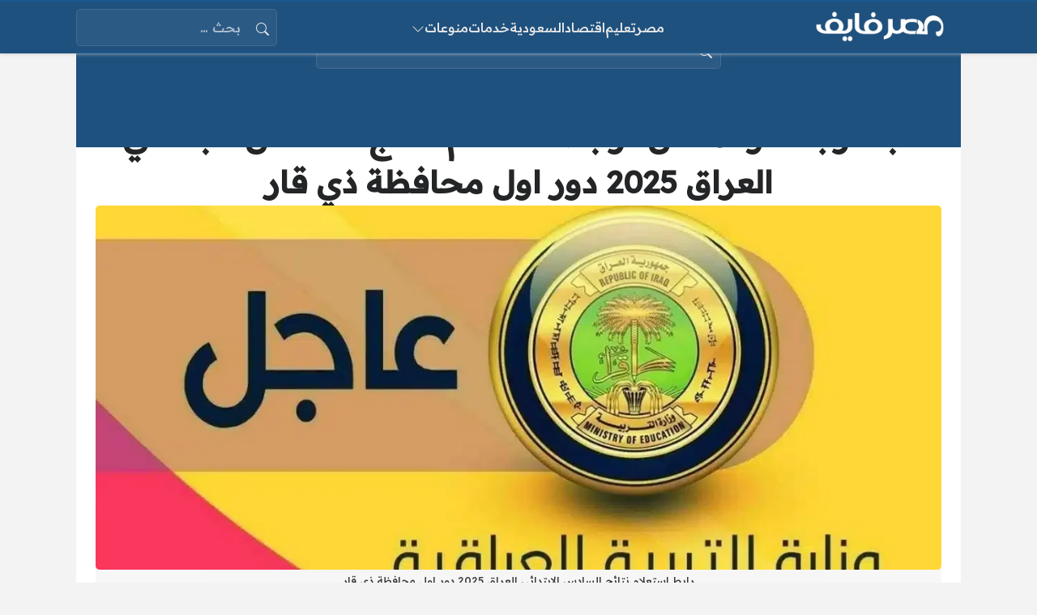

--- FILE ---
content_type: text/html; charset=UTF-8
request_url: https://misr5.com/1747158/%D8%A8%D8%A7%D9%84%D8%AF%D8%B1%D8%AC%D8%A7%D8%AA-%D9%88%D8%A7%D9%84%D9%85%D8%B9%D8%AF%D9%84-%D8%B1%D8%A7%D8%A8%D8%B7-%D8%A7%D8%B3%D8%AA%D8%B9%D9%84%D8%A7%D9%85-%D9%86%D8%AA%D8%A7%D8%A6%D8%AC/
body_size: 17066
content:
<!DOCTYPE html>
<html dir="rtl" lang="ar" prefix="og: https://ogp.me/ns#" class="no-js">
<head>
	<meta charset="UTF-8">
	<meta name="viewport" content="width=device-width, initial-scale=1">
		<style>
	body {
		--site-font-family: "Readex Pro", "sans-serif";
		--site-color: #1a598e;
		--site-color-rgb: 26,89,142;

        --site-bg-color-light: #f3f3f3;
        --bg-color-light: #FFFFFF;
        --bg-color-light-2: #f6f6f6;
        --bg-color-light-3: #e7e7e7;
        
        --site-bg-color-dark: #134777;
        --bg-color-dark: #1f517e;
        --bg-color-dark-2: #2b5a85;
        --bg-color-dark-3: #436c93;
	}
	</style>
	<script>(function(html){html.classList.remove('no-js')})(document.documentElement);</script>

<!-- تحسين محرك البحث بواسطة رانك ماث - https://rankmath.com/ -->
<title>&quot;بالدرجات والمعدل&quot; رابط استعلام نتائج السادس الابتدائي العراق 2025 دور اول محافظة ذي قار</title>
<meta name="description" content="بإمكان طلبة وطالبات الصف السادس الابتدائي في الجمهورية العراقية بالدور الاول 2025 الاستعلام عن نتائج السادس الابتدائي العراق في محافظة ذي قار وفي محافظة"/>
<meta name="robots" content="follow, index, max-snippet:-1, max-video-preview:-1, max-image-preview:large"/>
<link rel="canonical" href="https://misr5.com/1747158/%d8%a8%d8%a7%d9%84%d8%af%d8%b1%d8%ac%d8%a7%d8%aa-%d9%88%d8%a7%d9%84%d9%85%d8%b9%d8%af%d9%84-%d8%b1%d8%a7%d8%a8%d8%b7-%d8%a7%d8%b3%d8%aa%d8%b9%d9%84%d8%a7%d9%85-%d9%86%d8%aa%d8%a7%d8%a6%d8%ac/" />
<meta property="og:locale" content="ar_AR" />
<meta property="og:type" content="article" />
<meta property="og:title" content="&quot;بالدرجات والمعدل&quot; رابط استعلام نتائج السادس الابتدائي العراق 2025 دور اول محافظة ذي قار" />
<meta property="og:description" content="بإمكان طلبة وطالبات الصف السادس الابتدائي في الجمهورية العراقية بالدور الاول 2025 الاستعلام عن نتائج السادس الابتدائي العراق في محافظة ذي قار وفي محافظة" />
<meta property="og:url" content="https://misr5.com/1747158/%d8%a8%d8%a7%d9%84%d8%af%d8%b1%d8%ac%d8%a7%d8%aa-%d9%88%d8%a7%d9%84%d9%85%d8%b9%d8%af%d9%84-%d8%b1%d8%a7%d8%a8%d8%b7-%d8%a7%d8%b3%d8%aa%d8%b9%d9%84%d8%a7%d9%85-%d9%86%d8%aa%d8%a7%d8%a6%d8%ac/" />
<meta property="og:site_name" content="مصر فايف" />
<meta property="article:publisher" content="https://www.facebook.com/misr5.official" />
<meta property="article:tag" content="الاستعلام عن نتائج السادس الابتدائي العراق" />
<meta property="article:tag" content="السادس الابتدائي" />
<meta property="article:tag" content="السادس الابتدائي العراق" />
<meta property="article:tag" content="نتائج السادس الابتدائي العراق" />
<meta property="article:tag" content="نتيجة السادس الابتدائي العراق" />
<meta property="article:section" content="تعليم" />
<meta property="fb:app_id" content="499174850121832" />
<meta property="og:image" content="https://misr5.com/wp-content/uploads/2024/05/رابط-استعلام-نتائج-السادس-الابتدائي-العراق-2024-دور-اول-محافظة-ذي-قار-e1717003802218.webp" />
<meta property="og:image:secure_url" content="https://misr5.com/wp-content/uploads/2024/05/رابط-استعلام-نتائج-السادس-الابتدائي-العراق-2024-دور-اول-محافظة-ذي-قار-e1717003802218.webp" />
<meta property="og:image:width" content="1200" />
<meta property="og:image:height" content="642" />
<meta property="og:image:alt" content="رابط استعلام نتائج السادس الابتدائي العراق 2024 دور اول محافظة ذي قار" />
<meta property="og:image:type" content="image/webp" />
<meta property="article:published_time" content="2024-05-29T19:30:16+02:00" />
<meta name="twitter:card" content="summary_large_image" />
<meta name="twitter:title" content="&quot;بالدرجات والمعدل&quot; رابط استعلام نتائج السادس الابتدائي العراق 2025 دور اول محافظة ذي قار" />
<meta name="twitter:description" content="بإمكان طلبة وطالبات الصف السادس الابتدائي في الجمهورية العراقية بالدور الاول 2025 الاستعلام عن نتائج السادس الابتدائي العراق في محافظة ذي قار وفي محافظة" />
<meta name="twitter:site" content="@misr5com" />
<meta name="twitter:creator" content="@misr5com" />
<meta name="twitter:image" content="https://misr5.com/wp-content/uploads/2024/05/رابط-استعلام-نتائج-السادس-الابتدائي-العراق-2024-دور-اول-محافظة-ذي-قار-e1717003802218.webp" />
<meta name="twitter:label1" content="كُتب بواسطة" />
<meta name="twitter:data1" content="_Noor_" />
<meta name="twitter:label2" content="مدة القراءة" />
<meta name="twitter:data2" content="دقيقة واحدة (1)" />
<script type="application/ld+json" class="rank-math-schema">{"@context":"https://schema.org","@graph":[{"@type":"Organization","@id":"https://misr5.com/#organization","name":"\u0645\u0635\u0631 \u0641\u0627\u064a\u0641","url":"https://misr5.com","sameAs":["https://www.facebook.com/misr5.official","https://twitter.com/misr5com"],"logo":{"@type":"ImageObject","@id":"https://misr5.com/#logo","url":"https://misr5.com/wp-content/uploads/2025/03/logo18-1.png","contentUrl":"https://misr5.com/wp-content/uploads/2025/03/logo18-1.png","caption":"\u0645\u0635\u0631 \u0641\u0627\u064a\u0641","inLanguage":"ar","width":"500","height":"130"}},{"@type":"WebSite","@id":"https://misr5.com/#website","url":"https://misr5.com","name":"\u0645\u0635\u0631 \u0641\u0627\u064a\u0641","publisher":{"@id":"https://misr5.com/#organization"},"inLanguage":"ar"},{"@type":"ImageObject","@id":"https://misr5.com/wp-content/uploads/2024/05/\u0631\u0627\u0628\u0637-\u0627\u0633\u062a\u0639\u0644\u0627\u0645-\u0646\u062a\u0627\u0626\u062c-\u0627\u0644\u0633\u0627\u062f\u0633-\u0627\u0644\u0627\u0628\u062a\u062f\u0627\u0626\u064a-\u0627\u0644\u0639\u0631\u0627\u0642-2024-\u062f\u0648\u0631-\u0627\u0648\u0644-\u0645\u062d\u0627\u0641\u0638\u0629-\u0630\u064a-\u0642\u0627\u0631-e1717003802218.webp","url":"https://misr5.com/wp-content/uploads/2024/05/\u0631\u0627\u0628\u0637-\u0627\u0633\u062a\u0639\u0644\u0627\u0645-\u0646\u062a\u0627\u0626\u062c-\u0627\u0644\u0633\u0627\u062f\u0633-\u0627\u0644\u0627\u0628\u062a\u062f\u0627\u0626\u064a-\u0627\u0644\u0639\u0631\u0627\u0642-2024-\u062f\u0648\u0631-\u0627\u0648\u0644-\u0645\u062d\u0627\u0641\u0638\u0629-\u0630\u064a-\u0642\u0627\u0631-e1717003802218.webp","width":"1200","height":"642","caption":"\u0631\u0627\u0628\u0637 \u0627\u0633\u062a\u0639\u0644\u0627\u0645 \u0646\u062a\u0627\u0626\u062c \u0627\u0644\u0633\u0627\u062f\u0633 \u0627\u0644\u0627\u0628\u062a\u062f\u0627\u0626\u064a \u0627\u0644\u0639\u0631\u0627\u0642 2024 \u062f\u0648\u0631 \u0627\u0648\u0644 \u0645\u062d\u0627\u0641\u0638\u0629 \u0630\u064a \u0642\u0627\u0631","inLanguage":"ar"},{"@type":"WebPage","@id":"https://misr5.com/1747158/%d8%a8%d8%a7%d9%84%d8%af%d8%b1%d8%ac%d8%a7%d8%aa-%d9%88%d8%a7%d9%84%d9%85%d8%b9%d8%af%d9%84-%d8%b1%d8%a7%d8%a8%d8%b7-%d8%a7%d8%b3%d8%aa%d8%b9%d9%84%d8%a7%d9%85-%d9%86%d8%aa%d8%a7%d8%a6%d8%ac/#webpage","url":"https://misr5.com/1747158/%d8%a8%d8%a7%d9%84%d8%af%d8%b1%d8%ac%d8%a7%d8%aa-%d9%88%d8%a7%d9%84%d9%85%d8%b9%d8%af%d9%84-%d8%b1%d8%a7%d8%a8%d8%b7-%d8%a7%d8%b3%d8%aa%d8%b9%d9%84%d8%a7%d9%85-%d9%86%d8%aa%d8%a7%d8%a6%d8%ac/","name":"&quot;\u0628\u0627\u0644\u062f\u0631\u062c\u0627\u062a \u0648\u0627\u0644\u0645\u0639\u062f\u0644&quot; \u0631\u0627\u0628\u0637 \u0627\u0633\u062a\u0639\u0644\u0627\u0645 \u0646\u062a\u0627\u0626\u062c \u0627\u0644\u0633\u0627\u062f\u0633 \u0627\u0644\u0627\u0628\u062a\u062f\u0627\u0626\u064a \u0627\u0644\u0639\u0631\u0627\u0642 2025 \u062f\u0648\u0631 \u0627\u0648\u0644 \u0645\u062d\u0627\u0641\u0638\u0629 \u0630\u064a \u0642\u0627\u0631","datePublished":"2024-05-29T19:30:16+02:00","dateModified":"2024-05-29T19:30:16+02:00","isPartOf":{"@id":"https://misr5.com/#website"},"primaryImageOfPage":{"@id":"https://misr5.com/wp-content/uploads/2024/05/\u0631\u0627\u0628\u0637-\u0627\u0633\u062a\u0639\u0644\u0627\u0645-\u0646\u062a\u0627\u0626\u062c-\u0627\u0644\u0633\u0627\u062f\u0633-\u0627\u0644\u0627\u0628\u062a\u062f\u0627\u0626\u064a-\u0627\u0644\u0639\u0631\u0627\u0642-2024-\u062f\u0648\u0631-\u0627\u0648\u0644-\u0645\u062d\u0627\u0641\u0638\u0629-\u0630\u064a-\u0642\u0627\u0631-e1717003802218.webp"},"inLanguage":"ar"},{"@type":"Person","@id":"https://misr5.com/1747158/%d8%a8%d8%a7%d9%84%d8%af%d8%b1%d8%ac%d8%a7%d8%aa-%d9%88%d8%a7%d9%84%d9%85%d8%b9%d8%af%d9%84-%d8%b1%d8%a7%d8%a8%d8%b7-%d8%a7%d8%b3%d8%aa%d8%b9%d9%84%d8%a7%d9%85-%d9%86%d8%aa%d8%a7%d8%a6%d8%ac/#author","name":"_Noor_","image":{"@type":"ImageObject","@id":"https://secure.gravatar.com/avatar/1753b65da1ad638ae28cd9c73d673252ad946d1d62c2b88463691f68c317b774?s=96&amp;d=mm&amp;r=g","url":"https://secure.gravatar.com/avatar/1753b65da1ad638ae28cd9c73d673252ad946d1d62c2b88463691f68c317b774?s=96&amp;d=mm&amp;r=g","caption":"_Noor_","inLanguage":"ar"},"sameAs":["https://plus.google.com/118091639858407231110"],"worksFor":{"@id":"https://misr5.com/#organization"}},{"@type":"NewsArticle","headline":"&quot;\u0628\u0627\u0644\u062f\u0631\u062c\u0627\u062a \u0648\u0627\u0644\u0645\u0639\u062f\u0644&quot; \u0631\u0627\u0628\u0637 \u0627\u0633\u062a\u0639\u0644\u0627\u0645 \u0646\u062a\u0627\u0626\u062c \u0627\u0644\u0633\u0627\u062f\u0633 \u0627\u0644\u0627\u0628\u062a\u062f\u0627\u0626\u064a \u0627\u0644\u0639\u0631\u0627\u0642 2025 \u062f\u0648\u0631 \u0627\u0648\u0644 \u0645\u062d\u0627\u0641\u0638\u0629 \u0630\u064a \u0642\u0627\u0631","datePublished":"2024-05-29T19:30:16+02:00","dateModified":"2024-05-29T19:30:16+02:00","articleSection":"\u062a\u0639\u0644\u064a\u0645","author":{"@id":"https://misr5.com/1747158/%d8%a8%d8%a7%d9%84%d8%af%d8%b1%d8%ac%d8%a7%d8%aa-%d9%88%d8%a7%d9%84%d9%85%d8%b9%d8%af%d9%84-%d8%b1%d8%a7%d8%a8%d8%b7-%d8%a7%d8%b3%d8%aa%d8%b9%d9%84%d8%a7%d9%85-%d9%86%d8%aa%d8%a7%d8%a6%d8%ac/#author","name":"_Noor_"},"publisher":{"@id":"https://misr5.com/#organization"},"description":"\u0628\u0625\u0645\u0643\u0627\u0646 \u0637\u0644\u0628\u0629 \u0648\u0637\u0627\u0644\u0628\u0627\u062a \u0627\u0644\u0635\u0641 \u0627\u0644\u0633\u0627\u062f\u0633 \u0627\u0644\u0627\u0628\u062a\u062f\u0627\u0626\u064a \u0641\u064a \u0627\u0644\u062c\u0645\u0647\u0648\u0631\u064a\u0629 \u0627\u0644\u0639\u0631\u0627\u0642\u064a\u0629 \u0628\u0627\u0644\u062f\u0648\u0631 \u0627\u0644\u0627\u0648\u0644 2025 \u0627\u0644\u0627\u0633\u062a\u0639\u0644\u0627\u0645 \u0639\u0646 \u0646\u062a\u0627\u0626\u062c \u0627\u0644\u0633\u0627\u062f\u0633 \u0627\u0644\u0627\u0628\u062a\u062f\u0627\u0626\u064a \u0627\u0644\u0639\u0631\u0627\u0642 \u0641\u064a \u0645\u062d\u0627\u0641\u0638\u0629 \u0630\u064a \u0642\u0627\u0631 \u0648\u0641\u064a \u0645\u062d\u0627\u0641\u0638\u0629","name":"&quot;\u0628\u0627\u0644\u062f\u0631\u062c\u0627\u062a \u0648\u0627\u0644\u0645\u0639\u062f\u0644&quot; \u0631\u0627\u0628\u0637 \u0627\u0633\u062a\u0639\u0644\u0627\u0645 \u0646\u062a\u0627\u0626\u062c \u0627\u0644\u0633\u0627\u062f\u0633 \u0627\u0644\u0627\u0628\u062a\u062f\u0627\u0626\u064a \u0627\u0644\u0639\u0631\u0627\u0642 2025 \u062f\u0648\u0631 \u0627\u0648\u0644 \u0645\u062d\u0627\u0641\u0638\u0629 \u0630\u064a \u0642\u0627\u0631","@id":"https://misr5.com/1747158/%d8%a8%d8%a7%d9%84%d8%af%d8%b1%d8%ac%d8%a7%d8%aa-%d9%88%d8%a7%d9%84%d9%85%d8%b9%d8%af%d9%84-%d8%b1%d8%a7%d8%a8%d8%b7-%d8%a7%d8%b3%d8%aa%d8%b9%d9%84%d8%a7%d9%85-%d9%86%d8%aa%d8%a7%d8%a6%d8%ac/#richSnippet","isPartOf":{"@id":"https://misr5.com/1747158/%d8%a8%d8%a7%d9%84%d8%af%d8%b1%d8%ac%d8%a7%d8%aa-%d9%88%d8%a7%d9%84%d9%85%d8%b9%d8%af%d9%84-%d8%b1%d8%a7%d8%a8%d8%b7-%d8%a7%d8%b3%d8%aa%d8%b9%d9%84%d8%a7%d9%85-%d9%86%d8%aa%d8%a7%d8%a6%d8%ac/#webpage"},"image":{"@id":"https://misr5.com/wp-content/uploads/2024/05/\u0631\u0627\u0628\u0637-\u0627\u0633\u062a\u0639\u0644\u0627\u0645-\u0646\u062a\u0627\u0626\u062c-\u0627\u0644\u0633\u0627\u062f\u0633-\u0627\u0644\u0627\u0628\u062a\u062f\u0627\u0626\u064a-\u0627\u0644\u0639\u0631\u0627\u0642-2024-\u062f\u0648\u0631-\u0627\u0648\u0644-\u0645\u062d\u0627\u0641\u0638\u0629-\u0630\u064a-\u0642\u0627\u0631-e1717003802218.webp"},"inLanguage":"ar","mainEntityOfPage":{"@id":"https://misr5.com/1747158/%d8%a8%d8%a7%d9%84%d8%af%d8%b1%d8%ac%d8%a7%d8%aa-%d9%88%d8%a7%d9%84%d9%85%d8%b9%d8%af%d9%84-%d8%b1%d8%a7%d8%a8%d8%b7-%d8%a7%d8%b3%d8%aa%d8%b9%d9%84%d8%a7%d9%85-%d9%86%d8%aa%d8%a7%d8%a6%d8%ac/#webpage"}}]}</script>
<!-- /إضافة تحسين محركات البحث لووردبريس Rank Math -->

<link rel='dns-prefetch' href='//cdnjs.cloudflare.com' />
<link rel="alternate" type="application/rss+xml" title="مصر فايف &laquo; الخلاصة" href="https://misr5.com/feed/" />
<link rel="alternate" type="application/rss+xml" title="مصر فايف &laquo; خلاصة التعليقات" href="https://misr5.com/comments/feed/" />
<link rel="alternate" type="application/rss+xml" title="مصر فايف &laquo; &#8220;بالدرجات والمعدل&#8221; رابط استعلام نتائج السادس الابتدائي العراق 2025 دور اول محافظة ذي قار خلاصة التعليقات" href="https://misr5.com/1747158/%d8%a8%d8%a7%d9%84%d8%af%d8%b1%d8%ac%d8%a7%d8%aa-%d9%88%d8%a7%d9%84%d9%85%d8%b9%d8%af%d9%84-%d8%b1%d8%a7%d8%a8%d8%b7-%d8%a7%d8%b3%d8%aa%d8%b9%d9%84%d8%a7%d9%85-%d9%86%d8%aa%d8%a7%d8%a6%d8%ac/feed/" />
<link rel="alternate" title="oEmbed (JSON)" type="application/json+oembed" href="https://misr5.com/wp-json/oembed/1.0/embed?url=https%3A%2F%2Fmisr5.com%2F1747158%2F%25d8%25a8%25d8%25a7%25d9%2584%25d8%25af%25d8%25b1%25d8%25ac%25d8%25a7%25d8%25aa-%25d9%2588%25d8%25a7%25d9%2584%25d9%2585%25d8%25b9%25d8%25af%25d9%2584-%25d8%25b1%25d8%25a7%25d8%25a8%25d8%25b7-%25d8%25a7%25d8%25b3%25d8%25aa%25d8%25b9%25d9%2584%25d8%25a7%25d9%2585-%25d9%2586%25d8%25aa%25d8%25a7%25d8%25a6%25d8%25ac%2F" />
<link rel="alternate" title="oEmbed (XML)" type="text/xml+oembed" href="https://misr5.com/wp-json/oembed/1.0/embed?url=https%3A%2F%2Fmisr5.com%2F1747158%2F%25d8%25a8%25d8%25a7%25d9%2584%25d8%25af%25d8%25b1%25d8%25ac%25d8%25a7%25d8%25aa-%25d9%2588%25d8%25a7%25d9%2584%25d9%2585%25d8%25b9%25d8%25af%25d9%2584-%25d8%25b1%25d8%25a7%25d8%25a8%25d8%25b7-%25d8%25a7%25d8%25b3%25d8%25aa%25d8%25b9%25d9%2584%25d8%25a7%25d9%2585-%25d9%2586%25d8%25aa%25d8%25a7%25d8%25a6%25d8%25ac%2F&#038;format=xml" />
<style id='wp-img-auto-sizes-contain-inline-css'>
img:is([sizes=auto i],[sizes^="auto," i]){contain-intrinsic-size:3000px 1500px}
/*# sourceURL=wp-img-auto-sizes-contain-inline-css */
</style>

<style id='wp-emoji-styles-inline-css'>

	img.wp-smiley, img.emoji {
		display: inline !important;
		border: none !important;
		box-shadow: none !important;
		height: 1em !important;
		width: 1em !important;
		margin: 0 0.07em !important;
		vertical-align: -0.1em !important;
		background: none !important;
		padding: 0 !important;
	}
/*# sourceURL=wp-emoji-styles-inline-css */
</style>
<link rel='stylesheet' id='wp-block-library-rtl-css' href='https://misr5.com/wp-includes/css/dist/block-library/style-rtl.min.css?ver=6.9' media='all' />
<style id='global-styles-inline-css'>
:root{--wp--preset--aspect-ratio--square: 1;--wp--preset--aspect-ratio--4-3: 4/3;--wp--preset--aspect-ratio--3-4: 3/4;--wp--preset--aspect-ratio--3-2: 3/2;--wp--preset--aspect-ratio--2-3: 2/3;--wp--preset--aspect-ratio--16-9: 16/9;--wp--preset--aspect-ratio--9-16: 9/16;--wp--preset--color--black: #000000;--wp--preset--color--cyan-bluish-gray: #abb8c3;--wp--preset--color--white: #ffffff;--wp--preset--color--pale-pink: #f78da7;--wp--preset--color--vivid-red: #cf2e2e;--wp--preset--color--luminous-vivid-orange: #ff6900;--wp--preset--color--luminous-vivid-amber: #fcb900;--wp--preset--color--light-green-cyan: #7bdcb5;--wp--preset--color--vivid-green-cyan: #00d084;--wp--preset--color--pale-cyan-blue: #8ed1fc;--wp--preset--color--vivid-cyan-blue: #0693e3;--wp--preset--color--vivid-purple: #9b51e0;--wp--preset--gradient--vivid-cyan-blue-to-vivid-purple: linear-gradient(135deg,rgb(6,147,227) 0%,rgb(155,81,224) 100%);--wp--preset--gradient--light-green-cyan-to-vivid-green-cyan: linear-gradient(135deg,rgb(122,220,180) 0%,rgb(0,208,130) 100%);--wp--preset--gradient--luminous-vivid-amber-to-luminous-vivid-orange: linear-gradient(135deg,rgb(252,185,0) 0%,rgb(255,105,0) 100%);--wp--preset--gradient--luminous-vivid-orange-to-vivid-red: linear-gradient(135deg,rgb(255,105,0) 0%,rgb(207,46,46) 100%);--wp--preset--gradient--very-light-gray-to-cyan-bluish-gray: linear-gradient(135deg,rgb(238,238,238) 0%,rgb(169,184,195) 100%);--wp--preset--gradient--cool-to-warm-spectrum: linear-gradient(135deg,rgb(74,234,220) 0%,rgb(151,120,209) 20%,rgb(207,42,186) 40%,rgb(238,44,130) 60%,rgb(251,105,98) 80%,rgb(254,248,76) 100%);--wp--preset--gradient--blush-light-purple: linear-gradient(135deg,rgb(255,206,236) 0%,rgb(152,150,240) 100%);--wp--preset--gradient--blush-bordeaux: linear-gradient(135deg,rgb(254,205,165) 0%,rgb(254,45,45) 50%,rgb(107,0,62) 100%);--wp--preset--gradient--luminous-dusk: linear-gradient(135deg,rgb(255,203,112) 0%,rgb(199,81,192) 50%,rgb(65,88,208) 100%);--wp--preset--gradient--pale-ocean: linear-gradient(135deg,rgb(255,245,203) 0%,rgb(182,227,212) 50%,rgb(51,167,181) 100%);--wp--preset--gradient--electric-grass: linear-gradient(135deg,rgb(202,248,128) 0%,rgb(113,206,126) 100%);--wp--preset--gradient--midnight: linear-gradient(135deg,rgb(2,3,129) 0%,rgb(40,116,252) 100%);--wp--preset--font-size--small: 13px;--wp--preset--font-size--medium: 20px;--wp--preset--font-size--large: 36px;--wp--preset--font-size--x-large: 42px;--wp--preset--spacing--20: 0.44rem;--wp--preset--spacing--30: 0.67rem;--wp--preset--spacing--40: 1rem;--wp--preset--spacing--50: 1.5rem;--wp--preset--spacing--60: 2.25rem;--wp--preset--spacing--70: 3.38rem;--wp--preset--spacing--80: 5.06rem;--wp--preset--shadow--natural: 6px 6px 9px rgba(0, 0, 0, 0.2);--wp--preset--shadow--deep: 12px 12px 50px rgba(0, 0, 0, 0.4);--wp--preset--shadow--sharp: 6px 6px 0px rgba(0, 0, 0, 0.2);--wp--preset--shadow--outlined: 6px 6px 0px -3px rgb(255, 255, 255), 6px 6px rgb(0, 0, 0);--wp--preset--shadow--crisp: 6px 6px 0px rgb(0, 0, 0);}:where(.is-layout-flex){gap: 0.5em;}:where(.is-layout-grid){gap: 0.5em;}body .is-layout-flex{display: flex;}.is-layout-flex{flex-wrap: wrap;align-items: center;}.is-layout-flex > :is(*, div){margin: 0;}body .is-layout-grid{display: grid;}.is-layout-grid > :is(*, div){margin: 0;}:where(.wp-block-columns.is-layout-flex){gap: 2em;}:where(.wp-block-columns.is-layout-grid){gap: 2em;}:where(.wp-block-post-template.is-layout-flex){gap: 1.25em;}:where(.wp-block-post-template.is-layout-grid){gap: 1.25em;}.has-black-color{color: var(--wp--preset--color--black) !important;}.has-cyan-bluish-gray-color{color: var(--wp--preset--color--cyan-bluish-gray) !important;}.has-white-color{color: var(--wp--preset--color--white) !important;}.has-pale-pink-color{color: var(--wp--preset--color--pale-pink) !important;}.has-vivid-red-color{color: var(--wp--preset--color--vivid-red) !important;}.has-luminous-vivid-orange-color{color: var(--wp--preset--color--luminous-vivid-orange) !important;}.has-luminous-vivid-amber-color{color: var(--wp--preset--color--luminous-vivid-amber) !important;}.has-light-green-cyan-color{color: var(--wp--preset--color--light-green-cyan) !important;}.has-vivid-green-cyan-color{color: var(--wp--preset--color--vivid-green-cyan) !important;}.has-pale-cyan-blue-color{color: var(--wp--preset--color--pale-cyan-blue) !important;}.has-vivid-cyan-blue-color{color: var(--wp--preset--color--vivid-cyan-blue) !important;}.has-vivid-purple-color{color: var(--wp--preset--color--vivid-purple) !important;}.has-black-background-color{background-color: var(--wp--preset--color--black) !important;}.has-cyan-bluish-gray-background-color{background-color: var(--wp--preset--color--cyan-bluish-gray) !important;}.has-white-background-color{background-color: var(--wp--preset--color--white) !important;}.has-pale-pink-background-color{background-color: var(--wp--preset--color--pale-pink) !important;}.has-vivid-red-background-color{background-color: var(--wp--preset--color--vivid-red) !important;}.has-luminous-vivid-orange-background-color{background-color: var(--wp--preset--color--luminous-vivid-orange) !important;}.has-luminous-vivid-amber-background-color{background-color: var(--wp--preset--color--luminous-vivid-amber) !important;}.has-light-green-cyan-background-color{background-color: var(--wp--preset--color--light-green-cyan) !important;}.has-vivid-green-cyan-background-color{background-color: var(--wp--preset--color--vivid-green-cyan) !important;}.has-pale-cyan-blue-background-color{background-color: var(--wp--preset--color--pale-cyan-blue) !important;}.has-vivid-cyan-blue-background-color{background-color: var(--wp--preset--color--vivid-cyan-blue) !important;}.has-vivid-purple-background-color{background-color: var(--wp--preset--color--vivid-purple) !important;}.has-black-border-color{border-color: var(--wp--preset--color--black) !important;}.has-cyan-bluish-gray-border-color{border-color: var(--wp--preset--color--cyan-bluish-gray) !important;}.has-white-border-color{border-color: var(--wp--preset--color--white) !important;}.has-pale-pink-border-color{border-color: var(--wp--preset--color--pale-pink) !important;}.has-vivid-red-border-color{border-color: var(--wp--preset--color--vivid-red) !important;}.has-luminous-vivid-orange-border-color{border-color: var(--wp--preset--color--luminous-vivid-orange) !important;}.has-luminous-vivid-amber-border-color{border-color: var(--wp--preset--color--luminous-vivid-amber) !important;}.has-light-green-cyan-border-color{border-color: var(--wp--preset--color--light-green-cyan) !important;}.has-vivid-green-cyan-border-color{border-color: var(--wp--preset--color--vivid-green-cyan) !important;}.has-pale-cyan-blue-border-color{border-color: var(--wp--preset--color--pale-cyan-blue) !important;}.has-vivid-cyan-blue-border-color{border-color: var(--wp--preset--color--vivid-cyan-blue) !important;}.has-vivid-purple-border-color{border-color: var(--wp--preset--color--vivid-purple) !important;}.has-vivid-cyan-blue-to-vivid-purple-gradient-background{background: var(--wp--preset--gradient--vivid-cyan-blue-to-vivid-purple) !important;}.has-light-green-cyan-to-vivid-green-cyan-gradient-background{background: var(--wp--preset--gradient--light-green-cyan-to-vivid-green-cyan) !important;}.has-luminous-vivid-amber-to-luminous-vivid-orange-gradient-background{background: var(--wp--preset--gradient--luminous-vivid-amber-to-luminous-vivid-orange) !important;}.has-luminous-vivid-orange-to-vivid-red-gradient-background{background: var(--wp--preset--gradient--luminous-vivid-orange-to-vivid-red) !important;}.has-very-light-gray-to-cyan-bluish-gray-gradient-background{background: var(--wp--preset--gradient--very-light-gray-to-cyan-bluish-gray) !important;}.has-cool-to-warm-spectrum-gradient-background{background: var(--wp--preset--gradient--cool-to-warm-spectrum) !important;}.has-blush-light-purple-gradient-background{background: var(--wp--preset--gradient--blush-light-purple) !important;}.has-blush-bordeaux-gradient-background{background: var(--wp--preset--gradient--blush-bordeaux) !important;}.has-luminous-dusk-gradient-background{background: var(--wp--preset--gradient--luminous-dusk) !important;}.has-pale-ocean-gradient-background{background: var(--wp--preset--gradient--pale-ocean) !important;}.has-electric-grass-gradient-background{background: var(--wp--preset--gradient--electric-grass) !important;}.has-midnight-gradient-background{background: var(--wp--preset--gradient--midnight) !important;}.has-small-font-size{font-size: var(--wp--preset--font-size--small) !important;}.has-medium-font-size{font-size: var(--wp--preset--font-size--medium) !important;}.has-large-font-size{font-size: var(--wp--preset--font-size--large) !important;}.has-x-large-font-size{font-size: var(--wp--preset--font-size--x-large) !important;}
/*# sourceURL=global-styles-inline-css */
</style>

<style id='classic-theme-styles-inline-css'>
/*! This file is auto-generated */
.wp-block-button__link{color:#fff;background-color:#32373c;border-radius:9999px;box-shadow:none;text-decoration:none;padding:calc(.667em + 2px) calc(1.333em + 2px);font-size:1.125em}.wp-block-file__button{background:#32373c;color:#fff;text-decoration:none}
/*# sourceURL=/wp-includes/css/classic-themes.min.css */
</style>
<link rel='stylesheet' id='wp_automatic_gallery_style-css' href='https://misr5.com/wp-content/plugins/wp-automatic/css/wp-automatic.css?ver=1.0.0' media='all' />
<link rel='stylesheet' id='bs-css' href='https://misr5.com/wp-content/themes/rocket/assets/css/bootstrap.rtl.min.css?ver=6.9' media='all' />
<link rel='stylesheet' id='rk-css' href='https://misr5.com/wp-content/themes/rocket/style.css?ver=52' media='all' />
<link rel='stylesheet' id='icons-css' href='https://cdnjs.cloudflare.com/ajax/libs/bootstrap-icons/1.13.1/font/bootstrap-icons.min.css?ver=6.9' media='all' />
<script src="https://misr5.com/wp-includes/js/jquery/jquery.min.js?ver=3.7.1" id="jquery-core-js"></script>
<script src="https://misr5.com/wp-includes/js/jquery/jquery-migrate.min.js?ver=3.4.1" id="jquery-migrate-js"></script>
<script src="https://misr5.com/wp-content/plugins/wp-automatic/js/main-front.js?ver=6.9" id="wp_automatic_gallery-js"></script>
<script id="rk-js-extra" data-cfasync="false">
var theme_js_vars = {"theme_path":"https://misr5.com/wp-content/themes/rocket","ajax_url":"https://misr5.com/wp-admin/admin-ajax.php","post_id":"1747158","post_type":"post","post_shortlink":"https://misr5.com/?p=1747158","archive_pagination_mode":"dynamic","enable_short_time":"1","count_views":"1","nonce":"7db98d2ca9"};
//# sourceURL=rk-js-extra
</script>
<script data-cfasync="false" src="https://misr5.com/wp-content/themes/rocket/style.js?ver=52" id="rk-js"></script>
<link rel="https://api.w.org/" href="https://misr5.com/wp-json/" /><link rel="alternate" title="JSON" type="application/json" href="https://misr5.com/wp-json/wp/v2/posts/1747158" /><link rel="EditURI" type="application/rsd+xml" title="RSD" href="https://misr5.com/xmlrpc.php?rsd" />
<meta name="generator" content="WordPress 6.9" />
<link rel='shortlink' href='https://misr5.com/?p=1747158' />
	<!-- Chrome, Firefox OS and Opera -->
	<meta name="theme-color" content="#1a598e">
	<!-- Windows Phone -->
	<meta name="msapplication-navbutton-color" content="#1a598e">
	<!-- iOS Safari -->
	<meta name="apple-mobile-web-app-status-bar-style" content="#1a598e">
		<link rel="preconnect" href="https://fonts.googleapis.com">
	<link rel="preconnect" href="https://fonts.gstatic.com" crossorigin>
	<link href="https://fonts.googleapis.com/css2?family=Readex+Pro:wght@500&family=Noto+Kufi+Arabic:wght@500&family=Rubik:wght@500&display=swap" rel="stylesheet">
	<link rel="icon" href="https://misr5.com/wp-content/uploads/2018/03/sq-150x150.png" sizes="32x32" />
<link rel="icon" href="https://misr5.com/wp-content/uploads/2018/03/sq-360x360.png" sizes="192x192" />
<link rel="apple-touch-icon" href="https://misr5.com/wp-content/uploads/2018/03/sq-360x360.png" />
<meta name="msapplication-TileImage" content="https://misr5.com/wp-content/uploads/2018/03/sq-360x360.png" />
	<style>
@media (max-width: 575px) {
    .theme-version-41 .widget.items-slider-mobile .items-list .item {
        --item-width-factor: 7;
    }
}

.singular-image-inner img {
width: 100%;
position: relative;
object-fit: cover;
border-radius: var(--site-border-radius);
z-index: 1;
max-height: 450px;
}
.singular-meta {
display: flex;
align-items: center;
gap: 1em;
font-size: 0.9em;
justify-content: center;
}
.singular-meta-avatar {
flex-basis: 0;
display: none;
}

.primary-header, .primary-content-header {
text-align: center;
}

#scroll-top-2 {
	background: var(--site-color);
	box-shadow: 0px 0px 3px rgba(0,0,0,0.5);
}


</style>

</head>
<body class="rtl wp-singular post-template-default single single-post postid-1747158 single-format-standard wp-theme-rocket overlay-panels-below-header header-static primary-boxed archive-primary-header-inside singular-primary-header-inside side-layouts-fixed theme-version-52" data-theme="light" data-bs-theme="light">
	    <script id="switch_theme">
        (function() {
            let id = 'switch_theme';
            function getCookie(name) {
                const cookies = document.cookie.split('; ').reduce((acc, cookie) => {
                    const [key, value] = cookie.split('=');
                    acc[key] = value;
                    return acc;
                }, {});
                return cookies[name] || null;
            }
        
            const theme = getCookie('site_theme') || 'light';
        
            document.body.setAttribute('data-theme', theme);
            document.body.setAttribute('data-bs-theme', theme);
        })();
        </script>
    	<div id="site">
		<header id="header">
						<div class="layout-row-outer" id="header_mobile" data-name="header_mobile"><div class="layout-row" data-visibility="mobile" data-theme="dark" data-bs-theme="dark" data-contents="0-1-0"><div class="container"><div class="layout-row-inner"><div class="layout-column empty" data-position="start"></div><div class="layout-column" data-position="middle"><div class="layout-item" data-content="site_logo"><div class="site-logo"><a href="https://misr5.com/"><img src="https://misr5.com/wp-content/uploads/2025/03/logo23.webp" width="500" height="130" alt="مصر فايف" class="logo-img" data-display="light"><img src="https://misr5.com/wp-content/uploads/2025/03/logo23.webp" width="500" height="130" alt="مصر فايف" class="logo-img" data-display="dark"><div class="h2 title">مصر فايف</div></a></div></div></div><div class="layout-column empty" data-position="end"></div></div></div></div></div>			<div class="layout-row-outer" id="header_desktop" data-name="header_desktop"><div class="layout-row" data-visibility="desktop" data-theme="dark" data-bs-theme="dark" data-contents="1-1-1"><div class="container"><div class="layout-row-inner"><div class="layout-column" data-position="start"><div class="layout-item" data-content="site_logo"><div class="site-logo"><a href="https://misr5.com/"><img src="https://misr5.com/wp-content/uploads/2025/03/logo23.webp" width="500" height="130" alt="مصر فايف" class="logo-img" data-display="light"><img src="https://misr5.com/wp-content/uploads/2025/03/logo23.webp" width="500" height="130" alt="مصر فايف" class="logo-img" data-display="dark"><div class="h2 title">مصر فايف</div></a></div></div></div><div class="layout-column" data-position="middle"><div class="layout-item" data-content="menu_278431"><div class="nav-menu"><ul id="menu-header" class="menu"><li id="menu-item-1673163" class="menu-item menu-item-type-taxonomy menu-item-object-category menu-item-1673163 menu-item-object_id-25292"><a href="https://misr5.com/section/egypt-news/"><div><span class="menu-item-title">مصر</span></div></a></li>
<li id="menu-item-1673165" class="menu-item menu-item-type-taxonomy menu-item-object-category current-post-ancestor current-menu-parent current-post-parent menu-item-1673165 menu-item-object_id-5"><a href="https://misr5.com/section/education/"><div><span class="menu-item-title">تعليم</span></div></a></li>
<li id="menu-item-1673168" class="menu-item menu-item-type-taxonomy menu-item-object-category menu-item-1673168 menu-item-object_id-16"><a href="https://misr5.com/section/economy/"><div><span class="menu-item-title">اقتصاد</span></div></a></li>
<li id="menu-item-1755481" class="menu-item menu-item-type-taxonomy menu-item-object-category menu-item-1755481 menu-item-object_id-291062"><a href="https://misr5.com/section/saudi-news/"><div><span class="menu-item-title">السعودية</span></div></a></li>
<li id="menu-item-1755475" class="menu-item menu-item-type-taxonomy menu-item-object-category menu-item-1755475 menu-item-object_id-291063"><a href="https://misr5.com/section/services/"><div><span class="menu-item-title">خدمات</span></div></a></li>
<li id="menu-item-1673174" class="menu-item menu-item-type-taxonomy menu-item-object-category menu-item-has-children menu-item-1673174 menu-item-object_id-12"><a href="https://misr5.com/section/misc/"><div><span class="menu-item-title">منوعات</span><span class="menu-item-arrow"><svg xmlns="http://www.w3.org/2000/svg" width="1em" height="1em" fill="currentColor" class="site-icon site-icon-chevron-down" viewBox="0 0 16 16"><path fill-rule="evenodd" d="M1.646 4.646a.5.5 0 0 1 .708 0L8 10.293l5.646-5.647a.5.5 0 0 1 .708.708l-6 6a.5.5 0 0 1-.708 0l-6-6a.5.5 0 0 1 0-.708z"/></svg></span></div></a>
<ul class="sub-menu">
	<li id="menu-item-1755474" class="menu-item menu-item-type-taxonomy menu-item-object-category menu-item-1755474 menu-item-object_id-291065"><a href="https://misr5.com/section/ramadan/"><div><span class="menu-item-title">رمضان</span></div></a></li>
	<li id="menu-item-1673166" class="menu-item menu-item-type-taxonomy menu-item-object-category menu-item-1673166 menu-item-object_id-3"><a href="https://misr5.com/section/sports/"><div><span class="menu-item-title">رياضة</span></div></a></li>
	<li id="menu-item-1673169" class="menu-item menu-item-type-taxonomy menu-item-object-category menu-item-1673169 menu-item-object_id-9"><a href="https://misr5.com/section/tech/"><div><span class="menu-item-title">تقنية</span></div></a></li>
	<li id="menu-item-1673173" class="menu-item menu-item-type-taxonomy menu-item-object-category menu-item-1673173 menu-item-object_id-8"><a href="https://misr5.com/section/cars/"><div><span class="menu-item-title">سيارات</span></div></a></li>
	<li id="menu-item-1755473" class="menu-item menu-item-type-taxonomy menu-item-object-category menu-item-1755473 menu-item-object_id-291064"><a href="https://misr5.com/section/channel-frequencies/"><div><span class="menu-item-title">ترددات</span></div></a></li>
</ul>
</li>
</ul></div></div></div><div class="layout-column" data-position="end"><div class="layout-item" data-content="search"><form role="search" method="get" class="search-form" action="https://misr5.com/">
		<span class="label visually-hidden">البحث عن:</span>
		<div class="search-form-inner" data-theme="" data-bs-theme="">
		<div class="search-icon"><svg xmlns="http://www.w3.org/2000/svg" width="1em" height="1em" fill="currentColor" class="site-icon site-icon-search" viewBox="0 0 16 16"><path d="M11.742 10.344a6.5 6.5 0 1 0-1.397 1.398h-.001c.03.04.062.078.098.115l3.85 3.85a1 1 0 0 0 1.415-1.414l-3.85-3.85a1.007 1.007 0 0 0-.115-.1zM12 6.5a5.5 5.5 0 1 1-11 0 5.5 5.5 0 0 1 11 0"/></svg></div>
			<input type="search" class="search-field form-control" placeholder="بحث &hellip;" value="" name="s">
			<button type="submit" class="search-submit"><svg xmlns="http://www.w3.org/2000/svg" width="1em" height="1em" fill="currentColor" class="site-icon site-icon-search" viewBox="0 0 16 16"><path d="M11.742 10.344a6.5 6.5 0 1 0-1.397 1.398h-.001c.03.04.062.078.098.115l3.85 3.85a1 1 0 0 0 1.415-1.414l-3.85-3.85a1.007 1.007 0 0 0-.115-.1zM12 6.5a5.5 5.5 0 1 1-11 0 5.5 5.5 0 0 1 11 0"/></svg></button>
		</div>
	</form></div></div></div></div></div></div>					</header>
		<main id="main">
			<div class="inserted" data-location="header_after" data-visibility=""><div class="inserted-inner"><script async src="https://pagead2.googlesyndication.com/pagead/js/adsbygoogle.js?client=ca-pub-5503923248710092"
     crossorigin="anonymous"></script></div></div>			<article class="primary primary-singular" role="main" data-post-id="1747158" data-next_post="">
            <div class="primary-content">
        <div class="container">
            <div class="primary-content-inner">
                                                <div class="primary-content-primary">
                                        <div class="primary-content-body">
                        <div class="primary-content-content singular-content">
                                                                                        <div class="primary-content-header singular-header">
                                                                                                            <div class="primary-title singular-title"><div class="primary-title-inner"><h1>&#8220;بالدرجات والمعدل&#8221; رابط استعلام نتائج السادس الابتدائي العراق 2025 دور اول محافظة ذي قار</h1></div></div>                                                                                                        </div>
                                                                                                                        	<div class="singular-image" data-type="image">
					<figure class="singular-image-inner">
				<img width="1200" height="642" src="https://misr5.com/wp-content/uploads/2024/05/رابط-استعلام-نتائج-السادس-الابتدائي-العراق-2024-دور-اول-محافظة-ذي-قار-e1717003802218.webp" class="attachment-full size-full wp-post-image" alt="&#8220;بالدرجات والمعدل&#8221; رابط استعلام نتائج السادس الابتدائي العراق 2025 دور اول محافظة ذي قار" loading="false" decoding="async" srcset="https://misr5.com/wp-content/uploads/2024/05/رابط-استعلام-نتائج-السادس-الابتدائي-العراق-2024-دور-اول-محافظة-ذي-قار-e1717003802218.webp 1200w, https://misr5.com/wp-content/uploads/2024/05/رابط-استعلام-نتائج-السادس-الابتدائي-العراق-2024-دور-اول-محافظة-ذي-قار-e1717003802218-768x411.webp 768w, https://misr5.com/wp-content/uploads/2024/05/رابط-استعلام-نتائج-السادس-الابتدائي-العراق-2024-دور-اول-محافظة-ذي-قار-e1717003802218-360x193.webp 360w" sizes="(max-width: 1200px) 100vw, 1200px" />									<figcaption class="singular-image-caption">رابط استعلام نتائج السادس الابتدائي العراق 2025 دور اول محافظة ذي قار</figcaption>
							</figure>
			</div>
	<div class="inserted" data-location="singular_featured_image_after" data-visibility=""><div class="inserted-inner"><script async src="https://pagead2.googlesyndication.com/pagead/js/adsbygoogle.js?client=ca-pub-5503923248710092"
     crossorigin="anonymous"></script></div></div><div class="singular-meta"><div class="singular-meta-avatar"><span class="post-meta-item" data-type="author_avatar"><span class="meta-content"><span class="author vcard"><a class="url fn n" href="https://misr5.com/author/_noor_/" title="عرض جميع مقالات الكاتب"><img alt='' src='https://secure.gravatar.com/avatar/1753b65da1ad638ae28cd9c73d673252ad946d1d62c2b88463691f68c317b774?s=100&#038;d=mm&#038;r=g' srcset='https://secure.gravatar.com/avatar/1753b65da1ad638ae28cd9c73d673252ad946d1d62c2b88463691f68c317b774?s=200&#038;d=mm&#038;r=g 2x' class='avatar avatar-100 photo' height='100' width='100' decoding='async'/></a></span></span></span></div><div class="singular-meta-items"><span class="post-meta-item" data-type="author_name"><span class="meta-icon"><svg xmlns="http://www.w3.org/2000/svg" width="1em" height="1em" fill="currentColor" class="site-icon site-icon-person" viewBox="0 0 16 16"><path d="M8 8a3 3 0 1 0 0-6 3 3 0 0 0 0 6m2-3a2 2 0 1 1-4 0 2 2 0 0 1 4 0m4 8c0 1-1 1-1 1H3s-1 0-1-1 1-4 6-4 6 3 6 4m-1-.004c-.001-.246-.154-.986-.832-1.664C11.516 10.68 10.289 10 8 10c-2.29 0-3.516.68-4.168 1.332-.678.678-.83 1.418-.832 1.664z"/></svg></span><span class="meta-label">بواسطة</span><span class="meta-content"><span class="author vcard"><a class="url fn n" href="https://misr5.com/author/_noor_/" title="عرض جميع مقالات الكاتب">_Noor_</a></span></span></span><span class="post-meta-item" data-type="date_updated"><span class="meta-icon"><svg xmlns="http://www.w3.org/2000/svg" width="1em" height="1em" fill="currentColor" class="site-icon site-icon-time" viewBox="0 0 16 16"><path d="M8 3.5a.5.5 0 0 0-1 0V9a.5.5 0 0 0 .252.434l3.5 2a.5.5 0 0 0 .496-.868L8 8.71z"/>
	<path d="M8 16A8 8 0 1 0 8 0a8 8 0 0 0 0 16m7-8A7 7 0 1 1 1 8a7 7 0 0 1 14 0"/></svg></span><span class="meta-label">آخر تحديث</span><span class="meta-content"><a rel="bookmark" href="https://misr5.com/1747158/%d8%a8%d8%a7%d9%84%d8%af%d8%b1%d8%ac%d8%a7%d8%aa-%d9%88%d8%a7%d9%84%d9%85%d8%b9%d8%af%d9%84-%d8%b1%d8%a7%d8%a8%d8%b7-%d8%a7%d8%b3%d8%aa%d8%b9%d9%84%d8%a7%d9%85-%d9%86%d8%aa%d8%a7%d8%a6%d8%ac/" title="تاريخ النشر: 29 مايو 2024 - 7:30م / آخر تحديث: 29 مايو 2024 - 7:30م"><time class="updated" datetime="2024-05-29T19:30:16+02:00">29 مايو 2024 - 7:30م</time></a></span></span></div></div><div class="singular-body"><p>بإمكان طلبة وطالبات الصف السادس الابتدائي في الجمهورية العراقية بالدور الاول 2025 الاستعلام عن نتائج السادس الابتدائي العراق في محافظة ذي قار وفي محافظة البصرة ومحافظة نينوي وغيرها من المحافظات بسهولة من خلال موقع وزارة التربية العراقية، والاستعلام عن النتائج بالدرجات والمعدل عبر الرقم الامتحاني للطلاب والاسم بكشوفات pdf، إليكم نوضح المزيد من التفاصيل.</p> <h2>رابط استعلام نتائج السادس الابتدائي العراق 2025</h2> <p>اقتربت النتائج من الظهور في محافظة ذي قار، حيث يتمكن الطلبة والطالبات على مستوى محافظة ذي قار وكذلك كافة محافظات الجمهورية العراقية من الاستعلام عن نتائج الصف السادس الابتدائي العراقي لكل من الطلبة والطالبات بكل سهولة من خلال رابط موقع وزارة التربية العراقية أو عبر موقع نتائجنا الرسمي، ويتم هذا من خلال اتباع الخطوات التي تأتي على النحو التالي:</p><div class="inserted" data-location="singular_body_middle" data-visibility=""><div class="inserted-inner"><div class="adsense-unit"><script async src="//pagead2.googlesyndication.com/pagead/js/adsbygoogle.js"></script><ins class="adsbygoogle" data-ad-client="ca-pub-5503923248710092" data-ad-channel="2796007194" data-ad-slot="3381529193" data-page-url="review-plus.com" data-ad-format="auto" style="display: block"></ins><script>(adsbygoogle = window.adsbygoogle || []).push({});</script></div></div></div> <ul> <li>زيارة رابط موقع نتائجنا الرسمي الذي يتبع وزارة التربية في العراق.</li> <li>بعد ذلك اضغط للدخول إلى نتائج السادس الابتدائي في العراق دور اول 2025.</li> <li>بعدها قم باختيار اسم المحافظة على سبيل المثال محافظة ذي قار.</li> <li>فور الإعلان عن ظهور النتيجة يتم تفعيل رابط أيقونة تنزيل ليتم تحميل كشوفات النتائج للمدارس بصيغة pdf.</li> </ul> <h3>السادس الابتدائي في العراق 2025</h3> <p>هذا ويُذكر أن هناك مطالبات عديدة على مستوى محافظات وزارة التربية العراقية تطالب فيها وزارة التربية العراقية بإضافة قرار العشر درجات للصفوف الغير منتهية، وهذا لوجود عدد كبير من الدرجات الحرجة التي يمكن لقرار العشر درجات رفعها مع إيصال الطالب لدرجة النجاح، وفي انتظار النظر في تلك المطالبات للفضل بالموافقة على مناشدات الطلاب للصفوف العير منتهية في الابتدائية لمنحهم فرصة للنجاح.</p></div><div class="inserted" data-location="singular_body_after" data-visibility=""><div class="inserted-inner"><div class="adsense-unit"><script async src="//pagead2.googlesyndication.com/pagead/js/adsbygoogle.js"></script><ins class="adsbygoogle" data-ad-client="ca-pub-5503923248710092" data-ad-channel="2796007194" data-ad-slot="3381529193" data-page-url="review-plus.com" data-ad-format="auto" style="display: block"></ins><script>(adsbygoogle = window.adsbygoogle || []).push({});</script></div></div></div>                                                                                </div>
                    </div>
                                                        </div>
            </div>
        </div>
    </div>
    </article>
<div class="content-loading"><svg xmlns="http://www.w3.org/2000/svg" width="1em" height="1em" fill="currentColor" class="site-icon site-icon-rocket" viewBox="0 0 16 16"><path d="M9.752 6.193c.599.6 1.73.437 2.528-.362.798-.799.96-1.932.362-2.531-.599-.6-1.73-.438-2.528.361-.798.8-.96 1.933-.362 2.532"/>
	<path d="M15.811 3.312c-.363 1.534-1.334 3.626-3.64 6.218l-.24 2.408a2.56 2.56 0 0 1-.732 1.526L8.817 15.85a.51.51 0 0 1-.867-.434l.27-1.899c.04-.28-.013-.593-.131-.956a9.42 9.42 0 0 0-.249-.657l-.082-.202c-.815-.197-1.578-.662-2.191-1.277-.614-.615-1.079-1.379-1.275-2.195l-.203-.083a9.556 9.556 0 0 0-.655-.248c-.363-.119-.675-.172-.955-.132l-1.896.27A.51.51 0 0 1 .15 7.17l2.382-2.386c.41-.41.947-.67 1.524-.734h.006l2.4-.238C9.005 1.55 11.087.582 12.623.208c.89-.217 1.59-.232 2.08-.188.244.023.435.06.57.093.067.017.12.033.16.045.184.06.279.13.351.295l.029.073a3.475 3.475 0 0 1 .157.721c.055.485.051 1.178-.159 2.065Zm-4.828 7.475.04-.04-.107 1.081a1.536 1.536 0 0 1-.44.913l-1.298 1.3.054-.38c.072-.506-.034-.993-.172-1.418a8.548 8.548 0 0 0-.164-.45c.738-.065 1.462-.38 2.087-1.006ZM5.205 5c-.625.626-.94 1.351-1.004 2.09a8.497 8.497 0 0 0-.45-.164c-.424-.138-.91-.244-1.416-.172l-.38.054 1.3-1.3c.245-.246.566-.401.91-.44l1.08-.107-.04.039Zm9.406-3.961c-.38-.034-.967-.027-1.746.163-1.558.38-3.917 1.496-6.937 4.521-.62.62-.799 1.34-.687 2.051.107.676.483 1.362 1.048 1.928.564.565 1.25.941 1.924 1.049.71.112 1.429-.067 2.048-.688 3.079-3.083 4.192-5.444 4.556-6.987.183-.771.18-1.345.138-1.713a2.835 2.835 0 0 0-.045-.283 3.078 3.078 0 0 0-.3-.041Z"/>
	<path d="M7.009 12.139a7.632 7.632 0 0 1-1.804-1.352A7.568 7.568 0 0 1 3.794 8.86c-1.102.992-1.965 5.054-1.839 5.18.125.126 3.936-.896 5.054-1.902Z"/></svg></div><aside id="widgets-area-singular_after" class="widgets-area" data-visibility="">  				<div class="container">  					<div class="widgets-area-inner">  												<section id="rk_posts-list-13" class="widget widget-rk_posts-list has-title notboxed items-slider-mobile" data-visibility="" data-theme="" data-bs-theme=""><div class="widget-inner"><header class="widget-header"><div class="widget-title"><h3>المزيد من <span class="term-name"><a href="https://misr5.com/section/education/">تعليم<span class="widget-link-icon"><svg xmlns="http://www.w3.org/2000/svg" width="1em" height="1em" fill="currentColor" class="site-icon site-icon-arrow-down" viewbox="0 0 16 16"><path fill-rule="evenodd" d="M8 1a.5.5 0 0 1 .5.5v11.793l3.146-3.147a.5.5 0 0 1 .708.708l-4 4a.5.5 0 0 1-.708 0l-4-4a.5.5 0 0 1 .708-.708L7.5 13.293V1.5A.5.5 0 0 1 8 1"/></svg></span></a></span></h3></div></header><div class="widget-content"><div class="items-list-outer posts-list-outer"><ul class="items-list posts-list" data-posts-type="post"><li class="item width-1_5 style-boxed" data-post-type="post">          <div class="item-inner">          <a class="item-link" href="https://misr5.com/1768224/%d8%a7%d8%b9%d8%b1%d9%81-%d9%86%d8%aa%d9%8a%d8%ac%d8%aa%d9%83-%d8%a7%d9%84%d8%a2%d9%86-%d8%aa%d8%ad%d9%85%d9%8a%d9%84-%d8%aa%d8%b7%d8%a8%d9%8a%d9%82-%d9%86%d8%aa%d8%a7/" title="“اعرف نتيجتك الآن” – تحميل تطبيق نتائج الامتحانات سوريا 2025 برابط مباشر وطريقة الاستخدام بالتفصيل"></a>          				<div class="item-image post-image">  			<img width="360" height="200" src="https://misr5.com/wp-content/uploads/2025/07/257130848215587-360x200.jpg" class="attachment-360x200 size-360x200 wp-post-image" alt="" decoding="async" loading="lazy" />		</div>  			        <div class="item-content">                          <h4>                                      <div class="item-title">“اعرف نتيجتك الآن” – تحميل تطبيق نتائج الامتحانات سوريا 2025 برابط مباشر وطريقة الاستخدام بالتفصيل</div>                              </h4>                      </div>      </div>      </li><li class="item width-1_5 style-boxed" data-post-type="post">          <div class="item-inner">          <a class="item-link" href="https://misr5.com/1768183/%d8%b4%d9%88%d9%81%d9%87%d8%a7-%d8%ad%d8%a7%d9%84%d8%a7-%d9%86%d8%aa%d9%8a%d8%ac%d8%a9-%d8%a7%d9%84%d8%b4%d9%87%d8%a7%d8%af%d8%a9-%d8%a7%d9%84%d8%a5%d8%b9%d8%af%d8%a7%d8%af%d9%8a%d8%a9-%d9%81%d9%8a/" title="شوفها حالا.. نتيجة الشهادة الإعدادية في محافظة الشرقية 2025 الترم التاني بالاسم فقط"></a>          				<div class="item-image post-image">  			<img width="360" height="200" src="https://misr5.com/wp-content/uploads/2025/06/نتيجة-الشهادة-الإعدادية-في-محافظة-الشرقية-2025-الترم-التاني-بالاسم-فقط-360x200.jpg" class="attachment-360x200 size-360x200 wp-post-image" alt="" decoding="async" loading="lazy" />		</div>  			        <div class="item-content">                          <h4>                                      <div class="item-title">شوفها حالا.. نتيجة الشهادة الإعدادية في محافظة الشرقية 2025 الترم التاني بالاسم فقط</div>                              </h4>                      </div>      </div>      </li><li class="item width-1_5 style-boxed" data-post-type="post">          <div class="item-inner">          <a class="item-link" href="https://misr5.com/1768180/%d9%85%d9%81%d8%a7%d8%ac%d8%a3%d8%a9-%d9%88%d8%b2%d8%a7%d8%b1%d8%a9-%d8%a7%d9%84%d8%aa%d8%b9%d9%84%d9%8a%d9%85-%d8%aa%d9%83%d8%b4%d9%81-%d8%ad%d9%82%d9%8a%d9%82%d8%a9-%d8%aa%d8%b3%d8%b1%d9%8a%d8%a8/" title="مفاجأة.. وزارة التعليم تكشف حقيقة تسريب امتحان اللغة العربية للثانوية العامة 2025.. وقرار عاجل يصدم الطلاب&#8221;"></a>          				<div class="item-image post-image">  			<img width="360" height="200" src="https://misr5.com/wp-content/uploads/2025/06/حقيقة-تسريب-امتحان-اللغة-العربية-للثانوية-العامة-360x200.jpg" class="attachment-360x200 size-360x200 wp-post-image" alt="" decoding="async" loading="lazy" />		</div>  			        <div class="item-content">                          <h4>                                      <div class="item-title">مفاجأة.. وزارة التعليم تكشف حقيقة تسريب امتحان اللغة العربية للثانوية العامة 2025.. وقرار عاجل يصدم الطلاب&#8221;</div>                              </h4>                      </div>      </div>      </li><li class="item width-1_5 style-boxed" data-post-type="post">          <div class="item-inner">          <a class="item-link" href="https://misr5.com/1768147/%d8%b4%d9%88%d9%81%d9%87%d8%a7-%d8%ad%d8%a7%d9%84%d8%a7-%d9%86%d8%aa%d9%8a%d8%ac%d8%a9-%d8%a7%d9%84%d8%b4%d9%87%d8%a7%d8%af%d8%a9-%d8%a7%d9%84%d8%a5%d8%b9%d8%af%d8%a7%d8%af%d9%8a%d8%a9-2025-%d9%81/" title="شوفها حالا.. نتيجة الشهادة الإعدادية 2025 فى البحيرة بالاسم ورقم الجلوس الآن"></a>          				<div class="item-image post-image">  			<img width="360" height="200" src="https://misr5.com/wp-content/uploads/2025/06/نتيجة-الشهادة-الإعدادية-1-360x200.jpg" class="attachment-360x200 size-360x200 wp-post-image" alt="" decoding="async" loading="lazy" />		</div>  			        <div class="item-content">                          <h4>                                      <div class="item-title">شوفها حالا.. نتيجة الشهادة الإعدادية 2025 فى البحيرة بالاسم ورقم الجلوس الآن</div>                              </h4>                      </div>      </div>      </li><li class="item width-1_5 style-boxed" data-post-type="post">          <div class="item-inner">          <a class="item-link" href="https://misr5.com/1768141/%d8%b1%d8%b3%d9%85%d9%8a%d9%8b%d8%a7-%d9%85%d9%88%d8%b9%d8%af-%d8%b8%d9%87%d9%88%d8%b1-%d9%86%d8%aa%d9%8a%d8%ac%d8%a9-%d8%a7%d9%84%d8%b4%d9%87%d8%a7%d8%af%d8%a9-%d8%a7%d9%84%d8%a5%d8%b9%d8%af%d8%a7/" title="رسميًا.. موعد ظهور نتيجة الشهادة الإعدادية في أسوان 2025 الترم الثاني"></a>          				<div class="item-image post-image">  			<img width="360" height="200" src="https://misr5.com/wp-content/uploads/2025/06/موعد-ظهور-نتيجة-الشهادة-الإعدادية-في-أسوان-2025-الترم-الثاني-360x200.jpg" class="attachment-360x200 size-360x200 wp-post-image" alt="" decoding="async" loading="lazy" />		</div>  			        <div class="item-content">                          <h4>                                      <div class="item-title">رسميًا.. موعد ظهور نتيجة الشهادة الإعدادية في أسوان 2025 الترم الثاني</div>                              </h4>                      </div>      </div>      </li><li class="item width-1_5 style-boxed" data-post-type="post">          <div class="item-inner">          <a class="item-link" href="https://misr5.com/1768137/%d8%b1%d8%b3%d9%85%d9%8a-%d8%a7%d9%84%d8%aa%d8%b9%d9%84%d9%8a%d9%85-%d8%aa%d8%b9%d9%84%d9%86-%d9%85%d8%b5%d8%b1%d9%88%d9%81%d8%a7%d8%aa-%d8%a7%d9%84%d9%85%d8%af%d8%a7%d8%b1%d8%b3-%d9%84%d9%84%d8%b9/" title="رسمي.. التعليم تعلن مصروفات المدارس للعام الدراسي الجديد 2025-2026 بعد إعتمادها"></a>          				<div class="item-image post-image">  			<img width="360" height="200" src="https://misr5.com/wp-content/uploads/2025/06/التعليم-تعلن-مصروفات-المدارس-للعام-الدراسي-الجديد-360x200.jpg" class="attachment-360x200 size-360x200 wp-post-image" alt="" decoding="async" loading="lazy" />		</div>  			        <div class="item-content">                          <h4>                                      <div class="item-title">رسمي.. التعليم تعلن مصروفات المدارس للعام الدراسي الجديد 2025-2026 بعد إعتمادها</div>                              </h4>                      </div>      </div>      </li><li class="item width-1_5 style-boxed" data-post-type="post">          <div class="item-inner">          <a class="item-link" href="https://misr5.com/1768115/%d8%ac%d9%87%d8%b2-%d9%86%d9%81%d8%b3%d9%83-%d9%85%d9%88%d8%b9%d8%af-%d8%a7%d9%84%d8%a7%d8%b9%d9%84%d8%a7%d9%86-%d8%b9%d9%86-%d9%86%d8%aa%d9%8a%d8%ac%d8%a9-%d8%a7%d9%84%d8%b4%d9%87%d8%a7%d8%af%d8%a9/" title="جهز نفسك.. موعد الاعلان عن نتيجة الشهادة الإعدادية 2025 فى الشرقية"></a>          				<div class="item-image post-image">  			<img width="360" height="200" src="https://misr5.com/wp-content/uploads/2025/06/موعد-الاعلان-عن-نتيجة-الشهادة-الإعدادية-2025-فى-الشرقية-360x200.webp" class="attachment-360x200 size-360x200 wp-post-image" alt="" decoding="async" loading="lazy" />		</div>  			        <div class="item-content">                          <h4>                                      <div class="item-title">جهز نفسك.. موعد الاعلان عن نتيجة الشهادة الإعدادية 2025 فى الشرقية</div>                              </h4>                      </div>      </div>      </li><li class="item width-1_5 style-boxed" data-post-type="post">          <div class="item-inner">          <a class="item-link" href="https://misr5.com/1768108/%d8%ae%d9%84%d8%a7%d9%84-%d8%b3%d8%a7%d8%b9%d8%a7%d8%aa-%d8%9f-%d9%85%d9%88%d8%b9%d8%af-%d8%b8%d9%87%d9%88%d8%b1-%d9%86%d8%aa%d9%8a%d8%ac%d8%a9-%d8%a7%d9%84%d8%b4%d9%87%d8%a7%d8%af%d8%a9-%d8%a7%d9%84/" title="خلال ساعات ؟ موعد ظهور نتيجة الشهادة الإعدادية فى محافظة قنا"></a>          				<div class="item-image post-image">  			<img width="360" height="200" src="https://misr5.com/wp-content/uploads/2025/06/نتيجة-الشهادة-الإعدادية-360x200.jpg" class="attachment-360x200 size-360x200 wp-post-image" alt="" decoding="async" loading="lazy" />		</div>  			        <div class="item-content">                          <h4>                                      <div class="item-title">خلال ساعات ؟ موعد ظهور نتيجة الشهادة الإعدادية فى محافظة قنا</div>                              </h4>                      </div>      </div>      </li><li class="item width-1_5 style-boxed" data-post-type="post">          <div class="item-inner">          <a class="item-link" href="https://misr5.com/1768071/%d8%b3%d8%ac%d9%84-%d8%af%d8%ae%d9%88%d9%84%d9%83-%d8%b1%d8%a7%d8%a8%d8%b7-%d9%86%d8%aa%d8%a7%d8%a6%d8%ac-%d8%a7%d9%84%d8%b7%d9%84%d8%a7%d8%a8-2025-%d9%81%d9%8a-%d8%b3%d9%84%d8%b7%d9%86%d8%a9-%d8%b9/" title="سجل دخولك.. رابط نتائج الطلاب 2025 في سلطنة عمان home.moe.gov.om"></a>          				<div class="item-image post-image">  			<img width="360" height="200" src="https://misr5.com/wp-content/uploads/2025/06/رابط-نتائج-الطلاب-2025-في-سلطنة-عمان-home.moe_.gov_.om_-360x200.jpg" class="attachment-360x200 size-360x200 wp-post-image" alt="" decoding="async" loading="lazy" />		</div>  			        <div class="item-content">                          <h4>                                      <div class="item-title">سجل دخولك.. رابط نتائج الطلاب 2025 في سلطنة عمان home.moe.gov.om</div>                              </h4>                      </div>      </div>      </li><li class="item width-1_5 style-boxed" data-post-type="post">          <div class="item-inner">          <a class="item-link" href="https://misr5.com/1768065/%d8%b4%d9%88%d9%81-%d9%86%d8%aa%d8%ac%d8%aa%d9%83-%d8%b1%d8%a7%d8%a8%d8%b7-%d9%86%d8%aa%d9%8a%d8%ac%d8%a9-%d8%a7%d9%84%d8%b4%d9%87%d8%a7%d8%af%d8%a9-%d8%a7%d9%84%d8%a7%d8%b9%d8%af%d8%a7%d8%af%d9%8a/" title="شوف نتجتك.. رابط نتيجة الشهادة الاعدادية 2025 في محافظة مرسى مطروح الترم الثاني"></a>          				<div class="item-image post-image">  			<img width="360" height="200" src="https://misr5.com/wp-content/uploads/2025/06/الشهادة-الاعدادية-360x200.webp" class="attachment-360x200 size-360x200 wp-post-image" alt="" decoding="async" loading="lazy" />		</div>  			        <div class="item-content">                          <h4>                                      <div class="item-title">شوف نتجتك.. رابط نتيجة الشهادة الاعدادية 2025 في محافظة مرسى مطروح الترم الثاني</div>                              </h4>                      </div>      </div>      </li><li class="item width-1_5 style-boxed item-dummy no-image"></li><li class="item width-1_5 style-boxed item-dummy no-image"></li><li class="item width-1_5 style-boxed item-dummy no-image"></li><li class="item width-1_5 style-boxed item-dummy no-image"></li><li class="item width-1_5 style-boxed item-dummy no-image"></li><li class="item width-1_5 style-boxed item-dummy no-image"></li></ul></div></div></div></section>											</div>  				</div>  			</aside>                                </main>
        <footer id="footer">
                        <div class="layout-row-outer" id="footer_mobile" data-name="footer_mobile"><div class="layout-row" data-visibility="mobile" data-theme="" data-bs-theme="" data-contents="0-1-0"><div class="container"><div class="layout-row-inner"><div class="layout-column empty" data-position="start"></div><div class="layout-column" data-position="middle"><div class="layout-item" data-content="site_copyrights"><div class="site-copyrights"><p>جميع الحقوق محفوظة © مصر فايف 2026</p>
</div></div></div><div class="layout-column empty" data-position="end"></div></div></div></div></div>            <div class="layout-row-outer" id="footer_desktop" data-name="footer_desktop"><div class="layout-row" data-visibility="desktop" data-theme="dark" data-bs-theme="dark" data-contents="1-0-1"><div class="container"><div class="layout-row-inner"><div class="layout-column" data-position="start"><div class="layout-item" data-content="menu_231867"><div class="nav-menu"><ul id="menu-footer" class="menu"><li id="menu-item-1345395" class="menu-item menu-item-type-post_type menu-item-object-page menu-item-1345395 menu-item-object_id-59"><a href="https://misr5.com/about-us/"><div><span class="menu-item-title">من نحن</span></div></a></li>
<li id="menu-item-1345397" class="menu-item menu-item-type-post_type menu-item-object-page menu-item-1345397 menu-item-object_id-61"><a href="https://misr5.com/contact-us/"><div><span class="menu-item-title">اتصل بنا</span></div></a></li>
<li id="menu-item-1345399" class="menu-item menu-item-type-post_type menu-item-object-page menu-item-1345399 menu-item-object_id-67"><a href="https://misr5.com/privacy-policy/"><div><span class="menu-item-title">سياسة الخصوصية</span></div></a></li>
<li id="menu-item-1593473" class="menu-item menu-item-type-post_type menu-item-object-page menu-item-1593473 menu-item-object_id-1593437"><a href="https://misr5.com/posting-policy/"><div><span class="menu-item-title">سياسة النشر</span></div></a></li>
<li id="menu-item-1767880" class="menu-item menu-item-type-custom menu-item-object-custom menu-item-1767880 menu-item-object_id-1767880"><a href="https://gooobet.com/ar/"><div><span class="menu-item-title">goobet</span></div></a></li>
</ul></div></div></div><div class="layout-column empty" data-position="middle"></div><div class="layout-column" data-position="end"><div class="layout-item" data-content="site_copyrights"><div class="site-copyrights"><p>جميع الحقوق محفوظة © مصر فايف 2026</p>
</div></div><div class="layout-item" data-content="social_links"><div class="social-links"><span class="label visually-hidden">مواقع التواصل</span><a class="social-link social-link-facebook" style="--color: #1877f2" target="_blank" data-bs-toggle="tooltip" data-bs-placement="bottom" title="فيسبوك" href="https://www.facebook.com/misr5.official"><svg xmlns="http://www.w3.org/2000/svg" width="1em" height="1em" fill="currentColor" class="site-icon site-icon-facebook" viewBox="0 0 16 16"><path d="M16 8.049c0-4.446-3.582-8.05-8-8.05C3.58 0-.002 3.603-.002 8.05c0 4.017 2.926 7.347 6.75 7.951v-5.625h-2.03V8.05H6.75V6.275c0-2.017 1.195-3.131 3.022-3.131.876 0 1.791.157 1.791.157v1.98h-1.009c-.993 0-1.303.621-1.303 1.258v1.51h2.218l-.354 2.326H9.25V16c3.824-.604 6.75-3.934 6.75-7.951z"/></svg><span class="label visually-hidden">فيسبوك</span></a><a class="social-link social-link-website" style="--color: #111111" target="_blank" data-bs-toggle="tooltip" data-bs-placement="bottom" title="الموقع الالكتروني" href="https://nabd.com/source/2136-d45693/%D9%85%D8%B5%D8%B1+%D9%81%D8%A7%D9%8A%D9%81"><svg xmlns="http://www.w3.org/2000/svg" width="1em" height="1em" fill="currentColor" class="site-icon site-icon-website" viewBox="0 0 16 16"><path d="M0 8a8 8 0 1 1 16 0A8 8 0 0 1 0 8m7.5-6.923c-.67.204-1.335.82-1.887 1.855A7.97 7.97 0 0 0 5.145 4H7.5zM4.09 4a9.267 9.267 0 0 1 .64-1.539 6.7 6.7 0 0 1 .597-.933A7.025 7.025 0 0 0 2.255 4zm-.582 3.5c.03-.877.138-1.718.312-2.5H1.674a6.958 6.958 0 0 0-.656 2.5zM4.847 5a12.5 12.5 0 0 0-.338 2.5H7.5V5zM8.5 5v2.5h2.99a12.495 12.495 0 0 0-.337-2.5zM4.51 8.5a12.5 12.5 0 0 0 .337 2.5H7.5V8.5zm3.99 0V11h2.653c.187-.765.306-1.608.338-2.5zM5.145 12c.138.386.295.744.468 1.068.552 1.035 1.218 1.65 1.887 1.855V12zm.182 2.472a6.696 6.696 0 0 1-.597-.933A9.268 9.268 0 0 1 4.09 12H2.255a7.024 7.024 0 0 0 3.072 2.472M3.82 11a13.652 13.652 0 0 1-.312-2.5h-2.49c.062.89.291 1.733.656 2.5zm6.853 3.472A7.024 7.024 0 0 0 13.745 12H11.91a9.27 9.27 0 0 1-.64 1.539 6.688 6.688 0 0 1-.597.933M8.5 12v2.923c.67-.204 1.335-.82 1.887-1.855.173-.324.33-.682.468-1.068zm3.68-1h2.146c.365-.767.594-1.61.656-2.5h-2.49a13.65 13.65 0 0 1-.312 2.5zm2.802-3.5a6.959 6.959 0 0 0-.656-2.5H12.18c.174.782.282 1.623.312 2.5zM11.27 2.461c.247.464.462.98.64 1.539h1.835a7.024 7.024 0 0 0-3.072-2.472c.218.284.418.598.597.933zM10.855 4a7.966 7.966 0 0 0-.468-1.068C9.835 1.897 9.17 1.282 8.5 1.077V4z"/></svg><span class="label visually-hidden">الموقع الالكتروني</span></a><a class="social-link social-link-android-app" style="--color: #32a352" target="_blank" data-bs-toggle="tooltip" data-bs-placement="bottom" title="تطبيق اندرويد" href="https://play.google.com/store/apps/details?id=com.misr5&hl=ar"><svg xmlns="http://www.w3.org/2000/svg" width="1em" height="1em" fill="currentColor" class="site-icon site-icon-android-app" viewBox="0 0 16 16"><path d="M14.222 9.374c1.037-.61 1.037-2.137 0-2.748L11.528 5.04 8.32 8l3.207 2.96 2.694-1.586Zm-3.595 2.116L7.583 8.68 1.03 14.73c.201 1.029 1.36 1.61 2.303 1.055l7.294-4.295ZM1 13.396V2.603L6.846 8 1 13.396ZM1.03 1.27l6.553 6.05 3.044-2.81L3.333.215C2.39-.341 1.231.24 1.03 1.27Z"/></svg><span class="label visually-hidden">تطبيق اندرويد</span></a><a class="social-link social-link-youtube" style="--color: #ff0000" target="_blank" data-bs-toggle="tooltip" data-bs-placement="bottom" title="يوتيوب" href="https://www.youtube.com/user/misr5official"><svg xmlns="http://www.w3.org/2000/svg" width="1em" height="1em" fill="currentColor" class="site-icon site-icon-youtube" viewBox="0 0 16 16"><path d="M8.051 1.999h.089c.822.003 4.987.033 6.11.335a2.01 2.01 0 0 1 1.415 1.42c.101.38.172.883.22 1.402l.01.104.022.26.008.104c.065.914.073 1.77.074 1.957v.075c-.001.194-.01 1.108-.082 2.06l-.008.105-.009.104c-.05.572-.124 1.14-.235 1.558a2.007 2.007 0 0 1-1.415 1.42c-1.16.312-5.569.334-6.18.335h-.142c-.309 0-1.587-.006-2.927-.052l-.17-.006-.087-.004-.171-.007-.171-.007c-1.11-.049-2.167-.128-2.654-.26a2.007 2.007 0 0 1-1.415-1.419c-.111-.417-.185-.986-.235-1.558L.09 9.82l-.008-.104A31.4 31.4 0 0 1 0 7.68v-.123c.002-.215.01-.958.064-1.778l.007-.103.003-.052.008-.104.022-.26.01-.104c.048-.519.119-1.023.22-1.402a2.007 2.007 0 0 1 1.415-1.42c.487-.13 1.544-.21 2.654-.26l.17-.007.172-.006.086-.003.171-.007A99.788 99.788 0 0 1 7.858 2h.193zM6.4 5.209v4.818l4.157-2.408L6.4 5.209z"/></svg><span class="label visually-hidden">يوتيوب</span></a></div></div></div></div></div></div></div>            <div class="theme-copyrights"><a target="_blank" href="https://rocket.arb4host.net/features"><span>برمجة وتصميم عرب فور هوست</span></a></div>                    </footer>
    </div>
    		<div id="overlay-loading">
        <div class="content-loading"><svg xmlns="http://www.w3.org/2000/svg" width="1em" height="1em" fill="currentColor" class="site-icon site-icon-rocket" viewBox="0 0 16 16"><path d="M9.752 6.193c.599.6 1.73.437 2.528-.362.798-.799.96-1.932.362-2.531-.599-.6-1.73-.438-2.528.361-.798.8-.96 1.933-.362 2.532"/>
	<path d="M15.811 3.312c-.363 1.534-1.334 3.626-3.64 6.218l-.24 2.408a2.56 2.56 0 0 1-.732 1.526L8.817 15.85a.51.51 0 0 1-.867-.434l.27-1.899c.04-.28-.013-.593-.131-.956a9.42 9.42 0 0 0-.249-.657l-.082-.202c-.815-.197-1.578-.662-2.191-1.277-.614-.615-1.079-1.379-1.275-2.195l-.203-.083a9.556 9.556 0 0 0-.655-.248c-.363-.119-.675-.172-.955-.132l-1.896.27A.51.51 0 0 1 .15 7.17l2.382-2.386c.41-.41.947-.67 1.524-.734h.006l2.4-.238C9.005 1.55 11.087.582 12.623.208c.89-.217 1.59-.232 2.08-.188.244.023.435.06.57.093.067.017.12.033.16.045.184.06.279.13.351.295l.029.073a3.475 3.475 0 0 1 .157.721c.055.485.051 1.178-.159 2.065Zm-4.828 7.475.04-.04-.107 1.081a1.536 1.536 0 0 1-.44.913l-1.298 1.3.054-.38c.072-.506-.034-.993-.172-1.418a8.548 8.548 0 0 0-.164-.45c.738-.065 1.462-.38 2.087-1.006ZM5.205 5c-.625.626-.94 1.351-1.004 2.09a8.497 8.497 0 0 0-.45-.164c-.424-.138-.91-.244-1.416-.172l-.38.054 1.3-1.3c.245-.246.566-.401.91-.44l1.08-.107-.04.039Zm9.406-3.961c-.38-.034-.967-.027-1.746.163-1.558.38-3.917 1.496-6.937 4.521-.62.62-.799 1.34-.687 2.051.107.676.483 1.362 1.048 1.928.564.565 1.25.941 1.924 1.049.71.112 1.429-.067 2.048-.688 3.079-3.083 4.192-5.444 4.556-6.987.183-.771.18-1.345.138-1.713a2.835 2.835 0 0 0-.045-.283 3.078 3.078 0 0 0-.3-.041Z"/>
	<path d="M7.009 12.139a7.632 7.632 0 0 1-1.804-1.352A7.568 7.568 0 0 1 3.794 8.86c-1.102.992-1.965 5.054-1.839 5.18.125.126 3.936-.896 5.054-1.902Z"/></svg></div>    </div>
			<div id="overlay-menu-outer" data-theme="dark" data-bs-theme="dark" aria-hidden="true">
		<a class="overlay-close overlay-toggle-btn action-link" href="#" data-target="#overlay-menu-outer" data-class="overlay-menu-opened" title="إغلاق"><svg xmlns="http://www.w3.org/2000/svg" width="1em" height="1em" fill="currentColor" class="site-icon site-icon-close" viewBox="0 0 16 16"><path d="M2.146 2.854a.5.5 0 1 1 .708-.708L8 7.293l5.146-5.147a.5.5 0 0 1 .708.708L8.707 8l5.147 5.146a.5.5 0 0 1-.708.708L8 8.707l-5.146 5.147a.5.5 0 0 1-.708-.708L7.293 8z"/></svg></a>
		<div class="container">
			<div id="overlay-menu">
				<div class="layout-row-outer" id="overlay_menu" data-name="overlay_menu"><div class="layout-row" data-visibility="" data-theme="" data-bs-theme="" data-contents="0-1-0"><div class="container"><div class="layout-row-inner"><div class="layout-column empty" data-position="start"></div><div class="layout-column" data-position="middle"><div class="layout-item" data-content="menu_4886"><div class="nav-menu"><ul id="menu-adminbar" class="menu"><li id="menu-item-326754" class="menu-item menu-item-type-custom menu-item-object-custom menu-item-has-children menu-item-326754 menu-item-object_id-326754"><a href="http://www.misr5.com/"><div><span class="menu-item-title">روابط هامة</span><span class="menu-item-arrow"><svg xmlns="http://www.w3.org/2000/svg" width="1em" height="1em" fill="currentColor" class="site-icon site-icon-chevron-down" viewBox="0 0 16 16"><path fill-rule="evenodd" d="M1.646 4.646a.5.5 0 0 1 .708 0L8 10.293l5.646-5.647a.5.5 0 0 1 .708.708l-6 6a.5.5 0 0 1-.708 0l-6-6a.5.5 0 0 1 0-.708z"/></svg></span></div></a>
<ul class="sub-menu">
	<li id="menu-item-326748" class="menu-item menu-item-type-custom menu-item-object-custom menu-item-326748 menu-item-object_id-326748"><a href="http://www.misr5.com/%d8%b4%d8%b1%d8%ad-%d8%a7%d9%84%d8%a7%d8%b3%d8%aa%d8%ae%d8%af%d8%a7%d9%85-%d9%88%d8%a7%d9%84%d9%83%d8%aa%d8%a7%d8%a8%d8%a9-%d9%81%d9%8a-%d9%85%d8%b5%d8%b1-%d9%81%d8%a7%d9%8a%d9%81/"><div><span class="menu-item-title">شرح استخدام الموقع</span></div></a></li>
	<li id="menu-item-326744" class="menu-item menu-item-type-custom menu-item-object-custom menu-item-326744 menu-item-object_id-326744"><a href="http://www.misr5.com/%d9%82%d9%88%d8%a7%d8%b9%d8%af-%d8%a7%d9%84%d9%85%d8%b4%d8%a7%d8%b1%d9%83%d8%a9-%d9%81%d9%8a-%d9%85%d9%88%d9%82%d8%b9-%d9%85%d8%b5%d8%b1-%d9%81%d8%a7%d9%8a%d9%81/"><div><span class="menu-item-title">قوانين الموقع</span></div></a></li>
	<li id="menu-item-326745" class="menu-item menu-item-type-custom menu-item-object-custom menu-item-326745 menu-item-object_id-326745"><a href="http://www.misr5.com/%d9%82%d9%88%d8%a7%d8%b9%d8%af-%d9%85%d8%b1%d8%a7%d8%ac%d8%b9%d8%a9-%d8%a7%d9%84%d9%85%d9%88%d8%a7%d8%b6%d9%8a%d8%b9-%d9%84%d9%84%d9%85%d8%ad%d8%b1%d8%b1%d9%8a%d9%86/"><div><span class="menu-item-title">قواعد المراجعة للمحررين</span></div></a></li>
	<li id="menu-item-338059" class="menu-item menu-item-type-custom menu-item-object-custom menu-item-338059 menu-item-object_id-338059"><a href="http://www.misr5.com/spell-check/"><div><span class="menu-item-title">شرح استخدام Spell Check</span></div></a></li>
	<li id="menu-item-328698" class="menu-item menu-item-type-custom menu-item-object-custom menu-item-328698 menu-item-object_id-328698"><a href="http://www.misr5.com/%D9%86%D8%B5%D8%A7%D8%A6%D8%AD-%D8%A7%D9%84%D9%83%D8%AA%D8%A7%D8%A8%D8%A9-%D9%84%D9%82%D8%A8%D9%88%D9%84-%D8%A7%D9%84%D9%85%D9%82%D8%A7%D9%84%D8%A7%D8%AA-%D9%81%D9%8A-%D8%A3%D8%AE%D8%A8%D8%A7%D8%B1/"><div><span class="menu-item-title">نصائح للأرشفة في أخبار جوجل</span></div></a></li>
	<li id="menu-item-326747" class="menu-item menu-item-type-custom menu-item-object-custom menu-item-326747 menu-item-object_id-326747"><a href="http://www.misr5.com/%d9%85%d8%b4%d8%a7%d8%b1%d9%83%d8%a9-%d8%a3%d8%b1%d8%a8%d8%a7%d8%ad-%d8%ac%d9%88%d8%ac%d9%84-%d8%a3%d8%af%d8%b3%d9%86%d8%b3/"><div><span class="menu-item-title">مشاركة أرباح أدسنس</span></div></a></li>
	<li id="menu-item-326749" class="menu-item menu-item-type-custom menu-item-object-custom menu-item-326749 menu-item-object_id-326749"><a href="http://www.misr5.com/%d8%b4%d8%b1%d8%ad-%d8%a7%d9%84%d8%a7%d8%b4%d8%aa%d8%b1%d8%a7%d9%83-%d9%81%d9%8a-%d8%ae%d8%af%d9%85%d8%a9-%d9%85%d8%b4%d8%a7%d8%b1%d9%83%d8%a9-%d8%a3%d8%b1%d8%a8%d8%a7%d8%ad-google-adsense/"><div><span class="menu-item-title">شرح استخدام مشاركة أرباح أدسنس</span></div></a></li>
	<li id="menu-item-326750" class="menu-item menu-item-type-custom menu-item-object-custom menu-item-326750 menu-item-object_id-326750"><a href="http://www.misr5.com/%d8%b4%d8%b1%d8%ad-%d8%b1%d8%a8%d8%b7-%d8%ad%d8%b3%d8%a7%d8%a8-google-analytics-%d8%a8%d8%b9%d8%b6%d9%88%d9%8a%d8%aa%d9%83-%d9%81%d9%8a-%d9%85%d8%b5%d8%b1-%d9%81%d8%a7%d9%8a%d9%81/"><div><span class="menu-item-title">شرح استخدام Google Analytics</span></div></a></li>
	<li id="menu-item-326751" class="menu-item menu-item-type-custom menu-item-object-custom menu-item-326751 menu-item-object_id-326751"><a href="https://www.facebook.com/groups/136615603206131/"><div><span class="menu-item-title">جروب مصر فايف على الفيس بوك</span></div></a></li>
	<li id="menu-item-326752" class="menu-item menu-item-type-custom menu-item-object-custom menu-item-326752 menu-item-object_id-326752"><a href="https://www.facebook.com/misr5.official"><div><span class="menu-item-title">صفحة مصر فايف على الفيس بوك</span></div></a></li>
	<li id="menu-item-678347" class="menu-item menu-item-type-post_type menu-item-object-page menu-item-678347 menu-item-object_id-678335"><a href="https://misr5.com/%d9%82%d9%88%d8%a7%d8%b9%d8%af-%d8%a7%d9%84%d9%86%d8%b4%d8%b1-%d8%b9%d9%84%d9%89-%d8%b5%d9%81%d8%ad%d8%a9-%d9%85%d8%b5%d8%b1-%d9%85%d8%b5%d8%b1-%d9%81%d8%a7%d9%8a%d9%81/"><div><span class="menu-item-title">قواعد النشر على صفحة مصر مصر فايف على فيس بوك</span></div></a></li>
	<li id="menu-item-326753" class="menu-item menu-item-type-custom menu-item-object-custom menu-item-326753 menu-item-object_id-326753"><a href="http://www.misr5.com/contact-us/"><div><span class="menu-item-title">الاتصال بنا</span></div></a></li>
</ul>
</li>
</ul></div></div></div><div class="layout-column empty" data-position="end"></div></div></div></div><div class="layout-row" data-visibility="" data-theme="" data-bs-theme="" data-contents="0-1-0"><div class="container"><div class="layout-row-inner"><div class="layout-column empty" data-position="start"></div><div class="layout-column" data-position="middle"><div class="layout-item" data-content="menu_4222"><div class="nav-menu"><ul id="menu-adminbar-1" class="menu"><li class="menu-item menu-item-type-custom menu-item-object-custom menu-item-has-children menu-item-326754 menu-item-object_id-326754"><a href="http://www.misr5.com/"><div><span class="menu-item-title">روابط هامة</span><span class="menu-item-arrow"><svg xmlns="http://www.w3.org/2000/svg" width="1em" height="1em" fill="currentColor" class="site-icon site-icon-chevron-down" viewBox="0 0 16 16"><path fill-rule="evenodd" d="M1.646 4.646a.5.5 0 0 1 .708 0L8 10.293l5.646-5.647a.5.5 0 0 1 .708.708l-6 6a.5.5 0 0 1-.708 0l-6-6a.5.5 0 0 1 0-.708z"/></svg></span></div></a>
<ul class="sub-menu">
	<li class="menu-item menu-item-type-custom menu-item-object-custom menu-item-326748 menu-item-object_id-326748"><a href="http://www.misr5.com/%d8%b4%d8%b1%d8%ad-%d8%a7%d9%84%d8%a7%d8%b3%d8%aa%d8%ae%d8%af%d8%a7%d9%85-%d9%88%d8%a7%d9%84%d9%83%d8%aa%d8%a7%d8%a8%d8%a9-%d9%81%d9%8a-%d9%85%d8%b5%d8%b1-%d9%81%d8%a7%d9%8a%d9%81/"><div><span class="menu-item-title">شرح استخدام الموقع</span></div></a></li>
	<li class="menu-item menu-item-type-custom menu-item-object-custom menu-item-326744 menu-item-object_id-326744"><a href="http://www.misr5.com/%d9%82%d9%88%d8%a7%d8%b9%d8%af-%d8%a7%d9%84%d9%85%d8%b4%d8%a7%d8%b1%d9%83%d8%a9-%d9%81%d9%8a-%d9%85%d9%88%d9%82%d8%b9-%d9%85%d8%b5%d8%b1-%d9%81%d8%a7%d9%8a%d9%81/"><div><span class="menu-item-title">قوانين الموقع</span></div></a></li>
	<li class="menu-item menu-item-type-custom menu-item-object-custom menu-item-326745 menu-item-object_id-326745"><a href="http://www.misr5.com/%d9%82%d9%88%d8%a7%d8%b9%d8%af-%d9%85%d8%b1%d8%a7%d8%ac%d8%b9%d8%a9-%d8%a7%d9%84%d9%85%d9%88%d8%a7%d8%b6%d9%8a%d8%b9-%d9%84%d9%84%d9%85%d8%ad%d8%b1%d8%b1%d9%8a%d9%86/"><div><span class="menu-item-title">قواعد المراجعة للمحررين</span></div></a></li>
	<li class="menu-item menu-item-type-custom menu-item-object-custom menu-item-338059 menu-item-object_id-338059"><a href="http://www.misr5.com/spell-check/"><div><span class="menu-item-title">شرح استخدام Spell Check</span></div></a></li>
	<li class="menu-item menu-item-type-custom menu-item-object-custom menu-item-328698 menu-item-object_id-328698"><a href="http://www.misr5.com/%D9%86%D8%B5%D8%A7%D8%A6%D8%AD-%D8%A7%D9%84%D9%83%D8%AA%D8%A7%D8%A8%D8%A9-%D9%84%D9%82%D8%A8%D9%88%D9%84-%D8%A7%D9%84%D9%85%D9%82%D8%A7%D9%84%D8%A7%D8%AA-%D9%81%D9%8A-%D8%A3%D8%AE%D8%A8%D8%A7%D8%B1/"><div><span class="menu-item-title">نصائح للأرشفة في أخبار جوجل</span></div></a></li>
	<li class="menu-item menu-item-type-custom menu-item-object-custom menu-item-326747 menu-item-object_id-326747"><a href="http://www.misr5.com/%d9%85%d8%b4%d8%a7%d8%b1%d9%83%d8%a9-%d8%a3%d8%b1%d8%a8%d8%a7%d8%ad-%d8%ac%d9%88%d8%ac%d9%84-%d8%a3%d8%af%d8%b3%d9%86%d8%b3/"><div><span class="menu-item-title">مشاركة أرباح أدسنس</span></div></a></li>
	<li class="menu-item menu-item-type-custom menu-item-object-custom menu-item-326749 menu-item-object_id-326749"><a href="http://www.misr5.com/%d8%b4%d8%b1%d8%ad-%d8%a7%d9%84%d8%a7%d8%b4%d8%aa%d8%b1%d8%a7%d9%83-%d9%81%d9%8a-%d8%ae%d8%af%d9%85%d8%a9-%d9%85%d8%b4%d8%a7%d8%b1%d9%83%d8%a9-%d8%a3%d8%b1%d8%a8%d8%a7%d8%ad-google-adsense/"><div><span class="menu-item-title">شرح استخدام مشاركة أرباح أدسنس</span></div></a></li>
	<li class="menu-item menu-item-type-custom menu-item-object-custom menu-item-326750 menu-item-object_id-326750"><a href="http://www.misr5.com/%d8%b4%d8%b1%d8%ad-%d8%b1%d8%a8%d8%b7-%d8%ad%d8%b3%d8%a7%d8%a8-google-analytics-%d8%a8%d8%b9%d8%b6%d9%88%d9%8a%d8%aa%d9%83-%d9%81%d9%8a-%d9%85%d8%b5%d8%b1-%d9%81%d8%a7%d9%8a%d9%81/"><div><span class="menu-item-title">شرح استخدام Google Analytics</span></div></a></li>
	<li class="menu-item menu-item-type-custom menu-item-object-custom menu-item-326751 menu-item-object_id-326751"><a href="https://www.facebook.com/groups/136615603206131/"><div><span class="menu-item-title">جروب مصر فايف على الفيس بوك</span></div></a></li>
	<li class="menu-item menu-item-type-custom menu-item-object-custom menu-item-326752 menu-item-object_id-326752"><a href="https://www.facebook.com/misr5.official"><div><span class="menu-item-title">صفحة مصر فايف على الفيس بوك</span></div></a></li>
	<li class="menu-item menu-item-type-post_type menu-item-object-page menu-item-678347 menu-item-object_id-678335"><a href="https://misr5.com/%d9%82%d9%88%d8%a7%d8%b9%d8%af-%d8%a7%d9%84%d9%86%d8%b4%d8%b1-%d8%b9%d9%84%d9%89-%d8%b5%d9%81%d8%ad%d8%a9-%d9%85%d8%b5%d8%b1-%d9%85%d8%b5%d8%b1-%d9%81%d8%a7%d9%8a%d9%81/"><div><span class="menu-item-title">قواعد النشر على صفحة مصر مصر فايف على فيس بوك</span></div></a></li>
	<li class="menu-item menu-item-type-custom menu-item-object-custom menu-item-326753 menu-item-object_id-326753"><a href="http://www.misr5.com/contact-us/"><div><span class="menu-item-title">الاتصال بنا</span></div></a></li>
</ul>
</li>
</ul></div></div></div><div class="layout-column empty" data-position="end"></div></div></div></div></div>			</div>
		</div>
	</div>
            <div id="overlay-search-outer" data-theme="dark" data-bs-theme="dark" aria-hidden="true">
		<div class="container">
			<div id="overlay-search">
				<form role="search" method="get" class="search-form" action="https://misr5.com/">
		<span class="label visually-hidden">البحث عن:</span>
		<div class="search-form-inner" data-theme="" data-bs-theme="">
		<div class="search-icon"><svg xmlns="http://www.w3.org/2000/svg" width="1em" height="1em" fill="currentColor" class="site-icon site-icon-search" viewBox="0 0 16 16"><path d="M11.742 10.344a6.5 6.5 0 1 0-1.397 1.398h-.001c.03.04.062.078.098.115l3.85 3.85a1 1 0 0 0 1.415-1.414l-3.85-3.85a1.007 1.007 0 0 0-.115-.1zM12 6.5a5.5 5.5 0 1 1-11 0 5.5 5.5 0 0 1 11 0"/></svg></div>
			<input type="search" class="search-field form-control" placeholder="بحث &hellip;" value="" name="s">
			<button type="submit" class="search-submit"><svg xmlns="http://www.w3.org/2000/svg" width="1em" height="1em" fill="currentColor" class="site-icon site-icon-search" viewBox="0 0 16 16"><path d="M11.742 10.344a6.5 6.5 0 1 0-1.397 1.398h-.001c.03.04.062.078.098.115l3.85 3.85a1 1 0 0 0 1.415-1.414l-3.85-3.85a1.007 1.007 0 0 0-.115-.1zM12 6.5a5.5 5.5 0 1 1-11 0 5.5 5.5 0 0 1 11 0"/></svg></button>
		</div>
	</form>				<a class="overlay-close overlay-toggle-btn action-link" href="#" data-target="#overlay-search-outer" data-class="overlay-search-opened" title="إغلاق"><svg xmlns="http://www.w3.org/2000/svg" width="1em" height="1em" fill="currentColor" class="site-icon site-icon-close" viewBox="0 0 16 16"><path d="M2.146 2.854a.5.5 0 1 1 .708-.708L8 7.293l5.146-5.147a.5.5 0 0 1 .708.708L8.707 8l5.147 5.146a.5.5 0 0 1-.708.708L8 8.707l-5.146 5.147a.5.5 0 0 1-.708-.708L7.293 8z"/></svg></a>
			</div>
		</div>
    </div>
            <a href="#" id="scroll-top" class="scroll-top" title="الانتقال للأعلى"><svg xmlns="http://www.w3.org/2000/svg" width="1em" height="1em" fill="currentColor" class="site-icon site-icon-scroll-top" viewBox="0 0 16 16"><path fill-rule="evenodd" d="M3.646 11.854a.5.5 0 0 0 .708 0L8 8.207l3.646 3.647a.5.5 0 0 0 .708-.708l-4-4a.5.5 0 0 0-.708 0l-4 4a.5.5 0 0 0 0 .708M2.4 5.2c0 .22.18.4.4.4h10.4a.4.4 0 0 0 0-.8H2.8a.4.4 0 0 0-.4.4"/></svg></a>    <script type="speculationrules">
{"prefetch":[{"source":"document","where":{"and":[{"href_matches":"/*"},{"not":{"href_matches":["/wp-*.php","/wp-admin/*","/wp-content/uploads/*","/wp-content/*","/wp-content/plugins/*","/wp-content/themes/rocket/*","/*\\?(.+)"]}},{"not":{"selector_matches":"a[rel~=\"nofollow\"]"}},{"not":{"selector_matches":".no-prefetch, .no-prefetch a"}}]},"eagerness":"conservative"}]}
</script>
<!-- Google tag (gtag.js) -->
<script async src="https://www.googletagmanager.com/gtag/js?id=G-2MY9Q46GWJ"></script>
<script>
  window.dataLayer = window.dataLayer || [];
  function gtag(){dataLayer.push(arguments);}
  gtag('js', new Date());
  gtag('config', 'G-2MY9Q46GWJ');
  </script>
	<script id="wp-emoji-settings" type="application/json">
{"baseUrl":"https://s.w.org/images/core/emoji/17.0.2/72x72/","ext":".png","svgUrl":"https://s.w.org/images/core/emoji/17.0.2/svg/","svgExt":".svg","source":{"concatemoji":"https://misr5.com/wp-includes/js/wp-emoji-release.min.js?ver=6.9"}}
</script>
<script type="module">
/*! This file is auto-generated */
const a=JSON.parse(document.getElementById("wp-emoji-settings").textContent),o=(window._wpemojiSettings=a,"wpEmojiSettingsSupports"),s=["flag","emoji"];function i(e){try{var t={supportTests:e,timestamp:(new Date).valueOf()};sessionStorage.setItem(o,JSON.stringify(t))}catch(e){}}function c(e,t,n){e.clearRect(0,0,e.canvas.width,e.canvas.height),e.fillText(t,0,0);t=new Uint32Array(e.getImageData(0,0,e.canvas.width,e.canvas.height).data);e.clearRect(0,0,e.canvas.width,e.canvas.height),e.fillText(n,0,0);const a=new Uint32Array(e.getImageData(0,0,e.canvas.width,e.canvas.height).data);return t.every((e,t)=>e===a[t])}function p(e,t){e.clearRect(0,0,e.canvas.width,e.canvas.height),e.fillText(t,0,0);var n=e.getImageData(16,16,1,1);for(let e=0;e<n.data.length;e++)if(0!==n.data[e])return!1;return!0}function u(e,t,n,a){switch(t){case"flag":return n(e,"\ud83c\udff3\ufe0f\u200d\u26a7\ufe0f","\ud83c\udff3\ufe0f\u200b\u26a7\ufe0f")?!1:!n(e,"\ud83c\udde8\ud83c\uddf6","\ud83c\udde8\u200b\ud83c\uddf6")&&!n(e,"\ud83c\udff4\udb40\udc67\udb40\udc62\udb40\udc65\udb40\udc6e\udb40\udc67\udb40\udc7f","\ud83c\udff4\u200b\udb40\udc67\u200b\udb40\udc62\u200b\udb40\udc65\u200b\udb40\udc6e\u200b\udb40\udc67\u200b\udb40\udc7f");case"emoji":return!a(e,"\ud83e\u1fac8")}return!1}function f(e,t,n,a){let r;const o=(r="undefined"!=typeof WorkerGlobalScope&&self instanceof WorkerGlobalScope?new OffscreenCanvas(300,150):document.createElement("canvas")).getContext("2d",{willReadFrequently:!0}),s=(o.textBaseline="top",o.font="600 32px Arial",{});return e.forEach(e=>{s[e]=t(o,e,n,a)}),s}function r(e){var t=document.createElement("script");t.src=e,t.defer=!0,document.head.appendChild(t)}a.supports={everything:!0,everythingExceptFlag:!0},new Promise(t=>{let n=function(){try{var e=JSON.parse(sessionStorage.getItem(o));if("object"==typeof e&&"number"==typeof e.timestamp&&(new Date).valueOf()<e.timestamp+604800&&"object"==typeof e.supportTests)return e.supportTests}catch(e){}return null}();if(!n){if("undefined"!=typeof Worker&&"undefined"!=typeof OffscreenCanvas&&"undefined"!=typeof URL&&URL.createObjectURL&&"undefined"!=typeof Blob)try{var e="postMessage("+f.toString()+"("+[JSON.stringify(s),u.toString(),c.toString(),p.toString()].join(",")+"));",a=new Blob([e],{type:"text/javascript"});const r=new Worker(URL.createObjectURL(a),{name:"wpTestEmojiSupports"});return void(r.onmessage=e=>{i(n=e.data),r.terminate(),t(n)})}catch(e){}i(n=f(s,u,c,p))}t(n)}).then(e=>{for(const n in e)a.supports[n]=e[n],a.supports.everything=a.supports.everything&&a.supports[n],"flag"!==n&&(a.supports.everythingExceptFlag=a.supports.everythingExceptFlag&&a.supports[n]);var t;a.supports.everythingExceptFlag=a.supports.everythingExceptFlag&&!a.supports.flag,a.supports.everything||((t=a.source||{}).concatemoji?r(t.concatemoji):t.wpemoji&&t.twemoji&&(r(t.twemoji),r(t.wpemoji)))});
//# sourceURL=https://misr5.com/wp-includes/js/wp-emoji-loader.min.js
</script>
    <script async src="https://pagead2.googlesyndication.com/pagead/js/adsbygoogle.js?client=ca-pub-8280843414056217"
     crossorigin="anonymous"></script>
<script defer src="https://static.cloudflareinsights.com/beacon.min.js/vcd15cbe7772f49c399c6a5babf22c1241717689176015" integrity="sha512-ZpsOmlRQV6y907TI0dKBHq9Md29nnaEIPlkf84rnaERnq6zvWvPUqr2ft8M1aS28oN72PdrCzSjY4U6VaAw1EQ==" data-cf-beacon='{"version":"2024.11.0","token":"73fbcd4ae72d4f90b70d51d781ffa9a5","r":1,"server_timing":{"name":{"cfCacheStatus":true,"cfEdge":true,"cfExtPri":true,"cfL4":true,"cfOrigin":true,"cfSpeedBrain":true},"location_startswith":null}}' crossorigin="anonymous"></script>
</body>
</html>

<!-- Page supported by LiteSpeed Cache 7.3.0.1 on 2026-02-02 17:21:37 -->

--- FILE ---
content_type: text/html; charset=utf-8
request_url: https://www.google.com/recaptcha/api2/aframe
body_size: 246
content:
<!DOCTYPE HTML><html><head><meta http-equiv="content-type" content="text/html; charset=UTF-8"></head><body><script nonce="ZzQfnMHqSUwnedoZ6kSaqg">/** Anti-fraud and anti-abuse applications only. See google.com/recaptcha */ try{var clients={'sodar':'https://pagead2.googlesyndication.com/pagead/sodar?'};window.addEventListener("message",function(a){try{if(a.source===window.parent){var b=JSON.parse(a.data);var c=clients[b['id']];if(c){var d=document.createElement('img');d.src=c+b['params']+'&rc='+(localStorage.getItem("rc::a")?sessionStorage.getItem("rc::b"):"");window.document.body.appendChild(d);sessionStorage.setItem("rc::e",parseInt(sessionStorage.getItem("rc::e")||0)+1);localStorage.setItem("rc::h",'1770045700760');}}}catch(b){}});window.parent.postMessage("_grecaptcha_ready", "*");}catch(b){}</script></body></html>